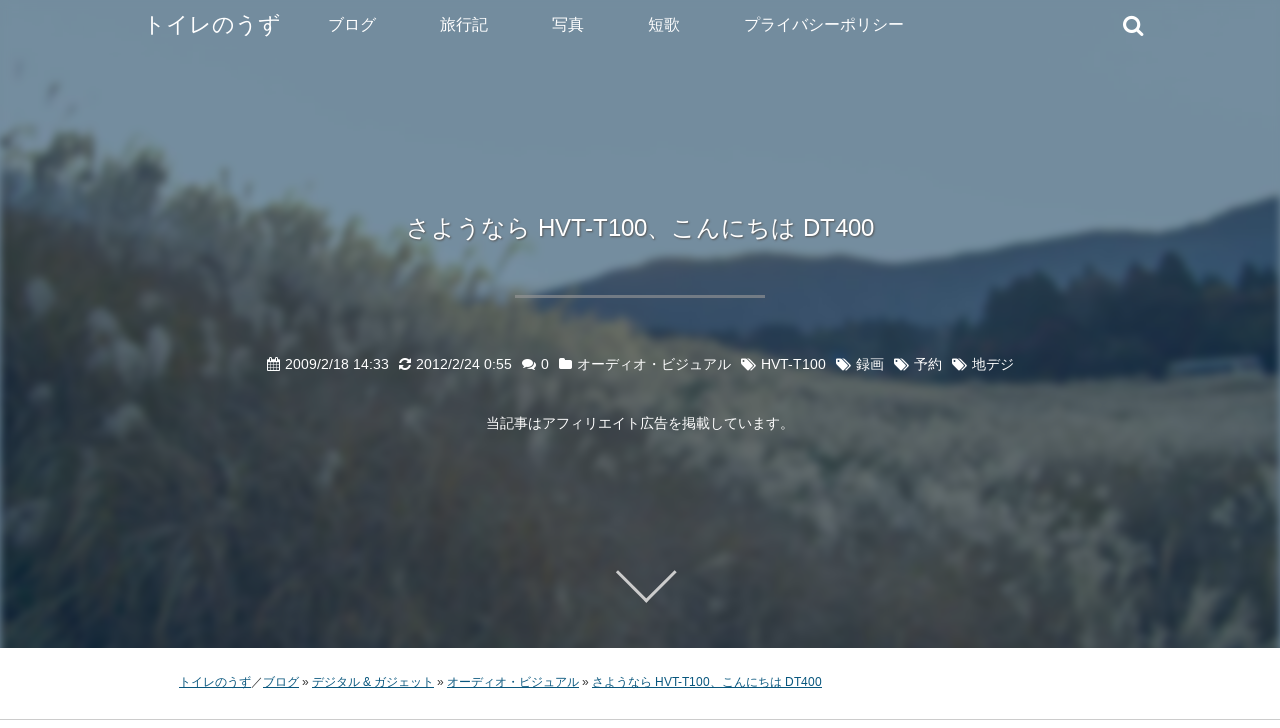

--- FILE ---
content_type: text/html; charset=UTF-8
request_url: https://1010uzu.com/blog/good-bye-hvt-t100-hello-dt400
body_size: 20479
content:
<!DOCTYPE html>
<html lang="ja">
	<head>
		<!-- Google tag (gtag.js) -->
<script async src="https://www.googletagmanager.com/gtag/js?id=G-T698SJYQCG"></script>
<script>
  window.dataLayer = window.dataLayer || [];
  function gtag(){dataLayer.push(arguments);}
  gtag('js', new Date());
  gtag('config', 'G-T698SJYQCG');
</script>
<meta name='robots' content='max-image-preview:large' />
	<style>img:is([sizes="auto" i], [sizes^="auto," i]) { contain-intrinsic-size: 3000px 1500px }</style>
	<meta charset="UTF-8">
<meta name="description" content="意気揚々と購入した地デジチューナー HVT-T100 ですが、視聴予約が正常に働かないという不具合がありまして、サポートセンターに連絡を入れ、交換してもらうことにしました。具体的な症状は、毎週金曜日2...">
<meta name="format-detection" content="telephone=no,address=no,email=no">
<meta name="viewport" content="width=device-width,initial-scale=1.0">
<meta name="thumbnail" content="https://lh3.googleusercontent.com/-UQQmYeemHz8/W_-cHAmpWWI/AAAAAAAB5jo/x-uRCghj0T8k2gSm0F8Qkg0RDEUK1FuwgCE0YBhgL/w360-h360-l40/digital-gadgets.jpg">
<meta http-equiv="X-UA-Compatible" content="IE=edge" >
<meta property="og:title" content="さようなら HVT-T100、こんにちは DT400">
<meta property="og:type" content="article">
<meta property="og:url" content="https://1010uzu.com/blog/good-bye-hvt-t100-hello-dt400">
<meta property="og:image" content="https://lh3.googleusercontent.com/-UQQmYeemHz8/W_-cHAmpWWI/AAAAAAAB5jo/x-uRCghj0T8k2gSm0F8Qkg0RDEUK1FuwgCE0YBhgL/w800-h420-c-l40/digital-gadgets.jpg">
<meta property="og:description" content="意気揚々と購入した地デジチューナー HVT-T100 ですが、視聴予約が正常に働かないという不具合がありまして、サポートセンターに連絡を入れ、交換してもらうことにしました。具体的な症状は、毎週金曜日2...">
<meta property="og:site_name" content="トイレのうず／ブログ">
<meta property="og:locale" content="ja_JP">
<meta name="twitter:card" content="summary_large_image">
<meta name="twitter:image" content="https://lh3.googleusercontent.com/-UQQmYeemHz8/W_-cHAmpWWI/AAAAAAAB5jo/x-uRCghj0T8k2gSm0F8Qkg0RDEUK1FuwgCE0YBhgL/w764-h400-c-l40/digital-gadgets.jpg">
<link rel='dns-prefetch' href='//lh3.googleusercontent.com' />
<link rel='dns-prefetch' href='//blogger.googleusercontent.com' />
<link rel='dns-prefetch' href='//pagead2.googlesyndication.com' />
<link rel='dns-prefetch' href='//adservice.google.co.jp' />
<link rel='dns-prefetch' href='//adservice.google.com' />
<link rel='dns-prefetch' href='//googleads.g.doubleclick.net' />
<link rel='preconnect' href='//www.google-analytics.com' />
<title>さようなら HVT-T100、こんにちは DT400 : トイレのうず／ブログ</title>
<link rel="preload" href="https://lh3.googleusercontent.com/-h3b7yLOxeY4/XqJHYRJCKwI/AAAAAAACCyM/WU3H_HFbuSUndtaeTVbCOqUw61zagYiywCPcBGAsYHg/h300-l40-e30/11.jpg" as="image" media="(max-width: 400px)">
<link rel="preload" href="https://lh3.googleusercontent.com/-h3b7yLOxeY4/XqJHYRJCKwI/AAAAAAACCyM/WU3H_HFbuSUndtaeTVbCOqUw61zagYiywCPcBGAsYHg/h600-l40-e30/11.jpg" as="image" media="(min-width: 401px) and (max-width: 800px)">
<link rel="preload" href="https://lh3.googleusercontent.com/-h3b7yLOxeY4/XqJHYRJCKwI/AAAAAAACCyM/WU3H_HFbuSUndtaeTVbCOqUw61zagYiywCPcBGAsYHg/h900-l40-e30/11.jpg" as="image" media="(min-width: 801px) and (max-width: 1200px)">
<link rel="preload" href="https://lh3.googleusercontent.com/-h3b7yLOxeY4/XqJHYRJCKwI/AAAAAAACCyM/WU3H_HFbuSUndtaeTVbCOqUw61zagYiywCPcBGAsYHg/h1200-l40-e30/11.jpg" as="image" media="(min-width: 1201px) and (max-width: 1600px)">
<link rel="preload" href="https://lh3.googleusercontent.com/-h3b7yLOxeY4/XqJHYRJCKwI/AAAAAAACCyM/WU3H_HFbuSUndtaeTVbCOqUw61zagYiywCPcBGAsYHg/h1500-l40-e30/11.jpg" as="image" media="(min-width: 1601px)">
<link rel="preload" as="font" type="font/woff2" href=" https://1010uzu.com/wp/wp-content/themes/1010uzu3/fontello-icon/font/fontello.woff2?64727391" crossorigin>
<style id='firstview-inline-css' type='text/css'>
@media (max-width: 400px){body{background-image: url('https://lh3.googleusercontent.com/-h3b7yLOxeY4/XqJHYRJCKwI/AAAAAAACCyM/WU3H_HFbuSUndtaeTVbCOqUw61zagYiywCPcBGAsYHg/h300-l40-e30/11.jpg');}}@media (min-width: 401px) and (max-width: 800px){body{background-image: url('https://lh3.googleusercontent.com/-h3b7yLOxeY4/XqJHYRJCKwI/AAAAAAACCyM/WU3H_HFbuSUndtaeTVbCOqUw61zagYiywCPcBGAsYHg/h600-l40-e30/11.jpg');}}@media (min-width: 801px) and (max-width: 1200px){body{background-image: url('https://lh3.googleusercontent.com/-h3b7yLOxeY4/XqJHYRJCKwI/AAAAAAACCyM/WU3H_HFbuSUndtaeTVbCOqUw61zagYiywCPcBGAsYHg/h900-l40-e30/11.jpg');}}@media (min-width: 1201px) and (max-width: 1600px){body{background-image: url('https://lh3.googleusercontent.com/-h3b7yLOxeY4/XqJHYRJCKwI/AAAAAAACCyM/WU3H_HFbuSUndtaeTVbCOqUw61zagYiywCPcBGAsYHg/h1200-l40-e30/11.jpg');}}@media (min-width: 1601px){body{background-image: url('https://lh3.googleusercontent.com/-h3b7yLOxeY4/XqJHYRJCKwI/AAAAAAACCyM/WU3H_HFbuSUndtaeTVbCOqUw61zagYiywCPcBGAsYHg/h1500-l40-e30/11.jpg');}}a,article,aside,blockquote,body,caption,cite,code,dd,details,div,dl,dt,embed,fieldset,figcaption,figure,footer,form,h1,h2,h3,h4,header,hgroup,html,iframe,img,input,ins,li,main,menu,nav,object,ol,p,pre,section,span,table,td,th,tr,ul{margin:0;padding:0;border:0;font-weight:400;font-size:100%;vertical-align:baseline;box-sizing:border-box;text-align:justify;text-justify:inter-ideograph}table{border-collapse:collapse;border-spacing:0;empty-cells:show}html{font-size:62.5%}body{font-size:1.6em;line-height:1.8;color:#333}ol,ul{list-style:none;list-style-type:none}a{color:#09577e;font-style:normal;text-decoration:underline}a:link{color:#09577e;font-style:normal}a:visited{color:#09577e}a:hover{color:#9b190b;font-style:normal}@font-face{font-family:fontello;src:url('/wp/wp-content/themes/1010uzu3/fontello-icon/font/fontello.eot?64727391');src:url('/wp/wp-content/themes/1010uzu3/fontello-icon/font/fontello.eot?64727391#iefix') format('embedded-opentype'),url('/wp/wp-content/themes/1010uzu3/fontello-icon/font/fontello.woff2?64727391') format('woff2'),url('/wp/wp-content/themes/1010uzu3/fontello-icon/font/fontello.woff?64727391') format('woff'),url('/wp/wp-content/themes/1010uzu3/fontello-icon/font/fontello.ttf?64727391') format('truetype'),url('/wp/wp-content/themes/1010uzu3/fontello-icon/font/fontello.svg?64727391#fontello') format('svg');font-weight:400;font-style:normal;font-display:swap}body{width:100%;background-position:center center;background-size:cover;background-repeat:no-repeat;font-family:-apple-system,BlinkMacSystemFont,"Helvetica Neue",YuGothic,"ヒラギノ角ゴ ProN W3",Hiragino Kaku Gothic ProN,Arial,"メイリオ",Meiryo,sans-serif;-webkit-font-smoothing:antialiased;-moz-osx-font-smoothing:unset;-webkit-font-feature-settings:"pkna" 1;font-feature-settings:"pkna" 1;-webkit-text-size-adjust:100%}body::before{display:block;content:'';width:calc(100% + 8px);height:calc(100vh + 8px);background:inherit;filter:blur(4px);position:fixed;top:-4px;left:-4px;z-index:-10;-webkit-transform:translate3d(0,0,0);transform:translate3d(0,0,0);-webkit-backface-visibility:hidden;backface-visibility:hidden;overflow:hidden}body::after{display:block;content:'';position:fixed;width:100%;height:100vh;top:0;left:0;z-index:-5;background-color:rgba(0,49,100,.5);animation:bg 1.5s 1 cubic-bezier(1,0,.7,1)}@keyframes bg{0%{background-color:#3f658a}100%{background-color:rgba(0,49,100,.5)}}#wrapper{position:relative;overflow:hidden}.inner{padding:0 1.2rem 4vh}#header-navi{position:fixed;top:0;left:0;display:flex;align-items:center;width:100%;height:5rem;padding:0 1.2rem;color:#fff;z-index:10}.admin-bar #header-navi{top:3.2rem}.head-animation{transform:translateY(-100%)}.headernavi-background{background-color:rgba(0,0,0,.3);transition:all 1s}@media screen and (min-width:768px) and (max-width:1024px){.inner{padding:0 5% 8vh}#header-navi{padding:0 1.5%}}@media screen and (min-width:1025px){.inner{padding:0 calc((100% - 922px)/ 2) 8vh}#header-navi{padding:0 calc((100% - 1024px)/ 2)}}#site-title{flex-grow:1;height:100%;font-size:1.8rem}#site-title a{display:inline-block;height:100%;padding-right:1rem;color:#fff;text-decoration:none;line-height:5rem}#site-title a:link,#site-title a:visited{color:#fff;text-decoration:none}#header-right{display:flex;justify-content:flex-end}#nav-search{position:relative;width:2.8rem;height:2.8rem;margin:auto .6rem}#searchsubmit{position:absolute;top:0;right:0;width:2.8rem;height:2.8rem;padding-left:.1em;border:none;color:#fff;font-size:2.2rem;font-family:fontello;text-align:center;line-height:2.5rem;background-color:transparent;background-position:0 0}#searchform{position:absolute;top:0;height:inherit;width:inherit;margin:0 auto}#s{position:absolute;top:0;right:0;z-index:5;width:2.8rem;height:2.8rem;font-size:1.6rem;color:#666;background:#fff;border:none;border-radius:1.4rem;outline:0;cursor:pointer;transition:all .7s;opacity:0}#s:focus{right:-.5rem;z-index:0;width:80vw;height:3rem;padding:1rem;cursor:text;opacity:1}#s:focus+#searchsubmit{color:#999}@media screen and (min-width:768px){#s:focus{width:30rem}}#nav-drawer{margin:auto 0 auto 1.5rem}.nav-unshown{display:none}#nav-open{display:inline-block;position:relative;width:2.8rem;height:2.8rem;margin-top:.2rem;font-size:1rem;line-height:4.4;vertical-align:bottom}#nav-open span,#nav-open span:after,#nav-open span:before{display:block;content:'';position:absolute;top:.7rem;left:0;right:0;margin:auto;width:2.2rem;height:.2rem;background-color:#fff;border-radius:.2rem;cursor:pointer;transition:.3s ease-in-out}#nav-open span:before{top:-.5rem}#nav-open span:after{top:.5rem}#nav-close{display:none}#nav-content{position:fixed;top:0;left:0;z-index:9999;width:85%;max-width:33rem;height:100%;background:#fff;transition:.3s ease-in-out;transform:translateX(-105%);overflow:auto}.menu-item-has-children input{display:none}#menu-main-menu a,#menu-main-menu a:link,#menu-main-menu a:visited{color:#666;text-decoration:none}@media screen and (min-width:1025px){#site-title{flex-grow:0;font-size:2.2rem}#site-title>a{display:block;width:100%;padding-left:1.5rem;padding-right:1.5rem}#site-title>a:hover{background-color:rgba(0,0,0,.3)}#header-right{justify-content:space-between;flex-direction:row-reverse;flex-basis:auto;flex-grow:1}#nav-search{width:15rem}#nav-drawer{margin-left:0}#nav-open{display:none}.menu-item-home{display:none}#nav-content{position:relative;z-index:0;width:100%;height:auto;max-width:100%;background-color:transparent;transform:translateX(0);overflow:visible}#menu-main-menu{display:flex;flex-flow:row nowrap}.menu li a{display:block;position:relative;height:5rem;padding:0 2em;font-size:1.6rem;line-height:5rem}#menu-main-menu label{display:none}#menu-main-menu .menu-item:hover>a{background-color:rgba(0,0,0,.3)}.sub-menu{display:none}#menu-main-menu a,#menu-main-menu a:link,#menu-main-menu a:visited{color:#fff}}@media screen and (max-width:1024px){#nav-close{position:fixed;z-index:99;top:0;left:0;width:100%;height:100%;background:#000;opacity:0;transition:.3s ease-in-out}#nav-input:checked~#nav-open span{width:.2rem}#nav-input:checked~#nav-open span::before{top:0;left:-1.1rem;transform:rotate(45deg)}#nav-input:checked~#nav-open span::after{top:0;left:-1.1rem;transform:rotate(-45deg)}#nav-input:checked~#nav-close{display:block;opacity:.5}#nav-input:checked~#nav-content{transform:translateX(0);box-shadow:6px 0 25px rgba(0,0,0,.15)}.menu li{font-size:1.4rem;border-bottom:.1rem solid #b2d2f3}.menu li a{display:block;position:relative;padding:1em;line-height:1}.menu li a::after{content:'';display:inline-block;width:.7em;height:.7em;position:absolute;top:0;right:2rem;bottom:0;margin:auto;font-size:.714em;border-top:.2rem solid #b2d2f3;border-right:.2rem solid #b2d2f3;transform:rotate(45deg)}.menu-item-has-children{position:relative}li.menu-item-has-children>a{display:inline-block;width:100%}li li.menu-item-has-children>a{width:calc(100% - 1em)}.menu-item-has-children label{display:block;position:absolute;top:0;right:2em;width:15%;height:3em;cursor:pointer}.menu-item-has-children .menu-item-has-children label{height:2.6em}.menu-item-has-children label::after,.menu-item-has-children label::before{content:'';display:block;position:absolute;top:0;right:50%;bottom:0;margin:auto;background-color:#b2d2f3;font-size:.714em;vertical-align:middle;transform:translateX(50%);transition:.3s ease-in-out}.menu-item-has-children label::before{width:1em;height:.2rem}.menu-item-has-children label::after{width:.2rem;height:1em}.menu-item-has-children ul{margin:0;padding:0}.menu-item-has-children li{position:relative;top:-2.8em;max-height:0;margin:0;overflow-y:hidden;border-bottom:none;opacity:0;transition:.3s ease-in-out}.menu-item-has-children li a{margin-left:1em;padding-top:.6em;padding-bottom:.6em;padding-right:4rem;line-height:1.4}.menu-item-has-children li li a{margin-left:2em}.accordion:checked+label::after,.current-menu-ancestor>label::after,.current-post-ancestor>label::after,.current_page_parent>label::after{display:none}.accordion:checked~ul.sub-menu>li,.current-menu-ancestor>ul.sub-menu>li,.current-post-ancestor>ul.sub-menu>li,.current_page_parent>ul.sub-menu>li{top:0;max-height:40em;opacity:1}.current-menu-ancestor>.accordion:checked+label::after,.current-post-ancestor>.accordion:checked+label::after,.current_page_parent>.accordion:checked+label::after{display:block}.current-menu-ancestor>.accordion:checked~ul.sub-menu>li,.current-post-ancestor>.accordion:checked~ul.sub-menu>li,.current_page_parent>.accordion:checked~ul.sub-menu>li{top:-2.8em;max-height:0;opacity:0}#menu-main-menu a:hover{color:#9b190b;background-color:#b2d2f3}#menu-main-menu a:active{background-color:#b2d2f3}#menu-main-menu a:hover::after{border-top-color:#9b190b;border-right-color:#9b190b}#menu-main-menu a:hover~label::after,#menu-main-menu a:hover~label::before{background-color:#fff}.menu-item-has-children label:hover{background-color:#b2d2f3}.menu-item-has-children label:hover::after,.menu-item-has-children label:hover::before{background-color:#9b190b}}@media screen and (min-width:1025px){.sub-menu{position:absolute;top:5rem;left:0;width:210%;background-color:rgba(0,0,0,.3)}.menu-item-travel>.sub-menu{width:400%}.menu-item-has-children:hover>.sub-menu{display:block}.current-menu-ancestor>.accordion:checked~ul.sub-menu>li,.current-post-ancestor>.accordion:checked~ul.sub-menu>li{top:0;max-height:none;opacity:100}.menu-item-has-children li li a{margin-left:0}li.menu-item-has-children>a{width:auto}li li.menu-item-has-children>a{width:100%}li li.menu-item-has-children .sub-menu{position:absolute;top:0;left:100%;width:100%}li li.menu-item-life>.sub-menu{width:120%}.menu li{position:relative;border:none;overflow:visible}}#post-header{display:flex;justify-content:center;align-items:center;width:100%;height:90vh;padding-top:5rem;position:relative;overflow:hidden;z-index:0}#post-header::after{display:block;content:'';position:absolute;left:50%;bottom:6%;width:4rem;height:4rem;border-right:.3rem solid #ccc;border-bottom:.3rem solid #ccc;transform:rotate(45deg) translateX(-50%)}#post-title{font-size:2.4rem;text-align:center;text-shadow:1px 1px 2px #555;line-height:200%}#post-title>a{color:#fff;text-decoration:none}#post-title::after{content:'';display:block;width:25rem;height:.3rem;background:#999;opacity:.6;margin:4vh auto calc(4vh + 1.6rem)}#post-meta{font-size:0;text-align:center}#post-meta li{display:inline-block;margin:0 .5rem 2rem;font-size:1.4rem;line-height:100%;color:#fff}#post-meta li.post-category,#post-meta li.post-comment,#post-meta li.post-tag,#post-meta li.post-tags{margin-right:0;margin-left:0}#post-meta li a{padding:.5rem;color:#fff;text-decoration:none}#post-meta li.post-tags{font-size:0}.post-date:before{content:"\f073";font-family:fontello;padding-right:.5rem;speak:none}.post-update:before{content:"\e803";font-family:fontello;padding-right:.5rem;speak:none}.post-comment>a:before{content:"\f086";font-family:fontello;padding-right:.5rem;speak:none}.post-categories{font-size:0}#post-meta .post-categories li{margin-left:0;margin-right:0}.post-categories a:before{content:"\f07b";font-family:fontello;padding-right:.5rem;speak:none}.post-tag>a:before{content:"\f02c";font-family:fontello;padding-right:.5rem;speak:none}.kokuchi{color:#ffffff;font-size:1.4rem;text-align:center}.blog-title{color:#fff;text-align:center;text-shadow:1px 1px 2px #555}@media screen and (min-width:768px){#post-title::after{margin:6vh auto calc(6vh + 1.6rem)}}#index-body,#post-body{width:100%;background-color:#fff}#breadcrumbs{display:flex;align-items:center;height:10vh;margin-left:calc(50% - 50vw);margin-right:calc(50% - 50vw);padding-left:calc(50vw - 50%);padding-right:calc(50vw - 50%);font-size:0;line-height:2.5vh;text-align:right}.single-post #breadcrumbs{margin-bottom:3rem;border-bottom:.1rem solid #ccc}#breadcrumbs li{display:inline;font-size:1.2rem}#breadcrumbs li::after{content:' » '}#breadcrumbs li:first-child::after{content:'／'}#breadcrumbs li:last-child::after{content:''}
</style>
<link rel='preload' as='style' href='https://1010uzu.com/wp/wp-content/themes/1010uzu3/style.min.css?ver=3.0.9.28' type='text/css' media='all' >
<link rel='stylesheet' id='css-style-css' href='https://1010uzu.com/wp/wp-content/themes/1010uzu3/style.min.css?ver=3.0.9.28' type='text/css' media='print' onload='this.media="all"' >
<style id='classic-theme-styles-inline-css' type='text/css'>
/*! This file is auto-generated */
.wp-block-button__link{color:#fff;background-color:#32373c;border-radius:9999px;box-shadow:none;text-decoration:none;padding:calc(.667em + 2px) calc(1.333em + 2px);font-size:1.125em}.wp-block-file__button{background:#32373c;color:#fff;text-decoration:none}
</style>
<style id='global-styles-inline-css' type='text/css'>
:root{--wp--preset--aspect-ratio--square: 1;--wp--preset--aspect-ratio--4-3: 4/3;--wp--preset--aspect-ratio--3-4: 3/4;--wp--preset--aspect-ratio--3-2: 3/2;--wp--preset--aspect-ratio--2-3: 2/3;--wp--preset--aspect-ratio--16-9: 16/9;--wp--preset--aspect-ratio--9-16: 9/16;--wp--preset--color--black: #000000;--wp--preset--color--cyan-bluish-gray: #abb8c3;--wp--preset--color--white: #ffffff;--wp--preset--color--pale-pink: #f78da7;--wp--preset--color--vivid-red: #cf2e2e;--wp--preset--color--luminous-vivid-orange: #ff6900;--wp--preset--color--luminous-vivid-amber: #fcb900;--wp--preset--color--light-green-cyan: #7bdcb5;--wp--preset--color--vivid-green-cyan: #00d084;--wp--preset--color--pale-cyan-blue: #8ed1fc;--wp--preset--color--vivid-cyan-blue: #0693e3;--wp--preset--color--vivid-purple: #9b51e0;--wp--preset--gradient--vivid-cyan-blue-to-vivid-purple: linear-gradient(135deg,rgba(6,147,227,1) 0%,rgb(155,81,224) 100%);--wp--preset--gradient--light-green-cyan-to-vivid-green-cyan: linear-gradient(135deg,rgb(122,220,180) 0%,rgb(0,208,130) 100%);--wp--preset--gradient--luminous-vivid-amber-to-luminous-vivid-orange: linear-gradient(135deg,rgba(252,185,0,1) 0%,rgba(255,105,0,1) 100%);--wp--preset--gradient--luminous-vivid-orange-to-vivid-red: linear-gradient(135deg,rgba(255,105,0,1) 0%,rgb(207,46,46) 100%);--wp--preset--gradient--very-light-gray-to-cyan-bluish-gray: linear-gradient(135deg,rgb(238,238,238) 0%,rgb(169,184,195) 100%);--wp--preset--gradient--cool-to-warm-spectrum: linear-gradient(135deg,rgb(74,234,220) 0%,rgb(151,120,209) 20%,rgb(207,42,186) 40%,rgb(238,44,130) 60%,rgb(251,105,98) 80%,rgb(254,248,76) 100%);--wp--preset--gradient--blush-light-purple: linear-gradient(135deg,rgb(255,206,236) 0%,rgb(152,150,240) 100%);--wp--preset--gradient--blush-bordeaux: linear-gradient(135deg,rgb(254,205,165) 0%,rgb(254,45,45) 50%,rgb(107,0,62) 100%);--wp--preset--gradient--luminous-dusk: linear-gradient(135deg,rgb(255,203,112) 0%,rgb(199,81,192) 50%,rgb(65,88,208) 100%);--wp--preset--gradient--pale-ocean: linear-gradient(135deg,rgb(255,245,203) 0%,rgb(182,227,212) 50%,rgb(51,167,181) 100%);--wp--preset--gradient--electric-grass: linear-gradient(135deg,rgb(202,248,128) 0%,rgb(113,206,126) 100%);--wp--preset--gradient--midnight: linear-gradient(135deg,rgb(2,3,129) 0%,rgb(40,116,252) 100%);--wp--preset--font-size--small: 13px;--wp--preset--font-size--medium: 20px;--wp--preset--font-size--large: 36px;--wp--preset--font-size--x-large: 42px;--wp--preset--spacing--20: 0.44rem;--wp--preset--spacing--30: 0.67rem;--wp--preset--spacing--40: 1rem;--wp--preset--spacing--50: 1.5rem;--wp--preset--spacing--60: 2.25rem;--wp--preset--spacing--70: 3.38rem;--wp--preset--spacing--80: 5.06rem;--wp--preset--shadow--natural: 6px 6px 9px rgba(0, 0, 0, 0.2);--wp--preset--shadow--deep: 12px 12px 50px rgba(0, 0, 0, 0.4);--wp--preset--shadow--sharp: 6px 6px 0px rgba(0, 0, 0, 0.2);--wp--preset--shadow--outlined: 6px 6px 0px -3px rgba(255, 255, 255, 1), 6px 6px rgba(0, 0, 0, 1);--wp--preset--shadow--crisp: 6px 6px 0px rgba(0, 0, 0, 1);}:where(.is-layout-flex){gap: 0.5em;}:where(.is-layout-grid){gap: 0.5em;}body .is-layout-flex{display: flex;}.is-layout-flex{flex-wrap: wrap;align-items: center;}.is-layout-flex > :is(*, div){margin: 0;}body .is-layout-grid{display: grid;}.is-layout-grid > :is(*, div){margin: 0;}:where(.wp-block-columns.is-layout-flex){gap: 2em;}:where(.wp-block-columns.is-layout-grid){gap: 2em;}:where(.wp-block-post-template.is-layout-flex){gap: 1.25em;}:where(.wp-block-post-template.is-layout-grid){gap: 1.25em;}.has-black-color{color: var(--wp--preset--color--black) !important;}.has-cyan-bluish-gray-color{color: var(--wp--preset--color--cyan-bluish-gray) !important;}.has-white-color{color: var(--wp--preset--color--white) !important;}.has-pale-pink-color{color: var(--wp--preset--color--pale-pink) !important;}.has-vivid-red-color{color: var(--wp--preset--color--vivid-red) !important;}.has-luminous-vivid-orange-color{color: var(--wp--preset--color--luminous-vivid-orange) !important;}.has-luminous-vivid-amber-color{color: var(--wp--preset--color--luminous-vivid-amber) !important;}.has-light-green-cyan-color{color: var(--wp--preset--color--light-green-cyan) !important;}.has-vivid-green-cyan-color{color: var(--wp--preset--color--vivid-green-cyan) !important;}.has-pale-cyan-blue-color{color: var(--wp--preset--color--pale-cyan-blue) !important;}.has-vivid-cyan-blue-color{color: var(--wp--preset--color--vivid-cyan-blue) !important;}.has-vivid-purple-color{color: var(--wp--preset--color--vivid-purple) !important;}.has-black-background-color{background-color: var(--wp--preset--color--black) !important;}.has-cyan-bluish-gray-background-color{background-color: var(--wp--preset--color--cyan-bluish-gray) !important;}.has-white-background-color{background-color: var(--wp--preset--color--white) !important;}.has-pale-pink-background-color{background-color: var(--wp--preset--color--pale-pink) !important;}.has-vivid-red-background-color{background-color: var(--wp--preset--color--vivid-red) !important;}.has-luminous-vivid-orange-background-color{background-color: var(--wp--preset--color--luminous-vivid-orange) !important;}.has-luminous-vivid-amber-background-color{background-color: var(--wp--preset--color--luminous-vivid-amber) !important;}.has-light-green-cyan-background-color{background-color: var(--wp--preset--color--light-green-cyan) !important;}.has-vivid-green-cyan-background-color{background-color: var(--wp--preset--color--vivid-green-cyan) !important;}.has-pale-cyan-blue-background-color{background-color: var(--wp--preset--color--pale-cyan-blue) !important;}.has-vivid-cyan-blue-background-color{background-color: var(--wp--preset--color--vivid-cyan-blue) !important;}.has-vivid-purple-background-color{background-color: var(--wp--preset--color--vivid-purple) !important;}.has-black-border-color{border-color: var(--wp--preset--color--black) !important;}.has-cyan-bluish-gray-border-color{border-color: var(--wp--preset--color--cyan-bluish-gray) !important;}.has-white-border-color{border-color: var(--wp--preset--color--white) !important;}.has-pale-pink-border-color{border-color: var(--wp--preset--color--pale-pink) !important;}.has-vivid-red-border-color{border-color: var(--wp--preset--color--vivid-red) !important;}.has-luminous-vivid-orange-border-color{border-color: var(--wp--preset--color--luminous-vivid-orange) !important;}.has-luminous-vivid-amber-border-color{border-color: var(--wp--preset--color--luminous-vivid-amber) !important;}.has-light-green-cyan-border-color{border-color: var(--wp--preset--color--light-green-cyan) !important;}.has-vivid-green-cyan-border-color{border-color: var(--wp--preset--color--vivid-green-cyan) !important;}.has-pale-cyan-blue-border-color{border-color: var(--wp--preset--color--pale-cyan-blue) !important;}.has-vivid-cyan-blue-border-color{border-color: var(--wp--preset--color--vivid-cyan-blue) !important;}.has-vivid-purple-border-color{border-color: var(--wp--preset--color--vivid-purple) !important;}.has-vivid-cyan-blue-to-vivid-purple-gradient-background{background: var(--wp--preset--gradient--vivid-cyan-blue-to-vivid-purple) !important;}.has-light-green-cyan-to-vivid-green-cyan-gradient-background{background: var(--wp--preset--gradient--light-green-cyan-to-vivid-green-cyan) !important;}.has-luminous-vivid-amber-to-luminous-vivid-orange-gradient-background{background: var(--wp--preset--gradient--luminous-vivid-amber-to-luminous-vivid-orange) !important;}.has-luminous-vivid-orange-to-vivid-red-gradient-background{background: var(--wp--preset--gradient--luminous-vivid-orange-to-vivid-red) !important;}.has-very-light-gray-to-cyan-bluish-gray-gradient-background{background: var(--wp--preset--gradient--very-light-gray-to-cyan-bluish-gray) !important;}.has-cool-to-warm-spectrum-gradient-background{background: var(--wp--preset--gradient--cool-to-warm-spectrum) !important;}.has-blush-light-purple-gradient-background{background: var(--wp--preset--gradient--blush-light-purple) !important;}.has-blush-bordeaux-gradient-background{background: var(--wp--preset--gradient--blush-bordeaux) !important;}.has-luminous-dusk-gradient-background{background: var(--wp--preset--gradient--luminous-dusk) !important;}.has-pale-ocean-gradient-background{background: var(--wp--preset--gradient--pale-ocean) !important;}.has-electric-grass-gradient-background{background: var(--wp--preset--gradient--electric-grass) !important;}.has-midnight-gradient-background{background: var(--wp--preset--gradient--midnight) !important;}.has-small-font-size{font-size: var(--wp--preset--font-size--small) !important;}.has-medium-font-size{font-size: var(--wp--preset--font-size--medium) !important;}.has-large-font-size{font-size: var(--wp--preset--font-size--large) !important;}.has-x-large-font-size{font-size: var(--wp--preset--font-size--x-large) !important;}
:where(.wp-block-post-template.is-layout-flex){gap: 1.25em;}:where(.wp-block-post-template.is-layout-grid){gap: 1.25em;}
:where(.wp-block-columns.is-layout-flex){gap: 2em;}:where(.wp-block-columns.is-layout-grid){gap: 2em;}
:root :where(.wp-block-pullquote){font-size: 1.5em;line-height: 1.6;}
</style>
<link rel='preload' as='style' href='https://1010uzu.com/wp/wp-content/plugins/simple-tags/assets/frontend/css/frontend.css?ver=3.40.1' type='text/css' media='all' >
<link rel='stylesheet' id='taxopress-frontend-css-css' href='https://1010uzu.com/wp/wp-content/plugins/simple-tags/assets/frontend/css/frontend.css?ver=3.40.1' type='text/css' media='print' onload='this.media="all"' >
<script type="text/javascript" defer src="https://ajax.googleapis.com/ajax/libs/jquery/3.6.0/jquery.min.js?ver=3.6.0" id="jquery-js"></script>
<script type="text/javascript" defer src="https://1010uzu.com/wp/wp-content/plugins/simple-tags/assets/frontend/js/frontend.js?ver=3.40.1" id="taxopress-frontend-js-js"></script>
<link rel="https://api.w.org/" href="https://1010uzu.com/wp-json/" /><link rel="alternate" title="JSON" type="application/json" href="https://1010uzu.com/wp-json/wp/v2/posts/1340" /><link rel="EditURI" type="application/rsd+xml" title="RSD" href="https://1010uzu.com/wp/xmlrpc.php?rsd" />
<link rel="canonical" href="https://1010uzu.com/blog/good-bye-hvt-t100-hello-dt400" />
<link rel="alternate" title="oEmbed (JSON)" type="application/json+oembed" href="https://1010uzu.com/wp-json/oembed/1.0/embed?url=https%3A%2F%2F1010uzu.com%2Fblog%2Fgood-bye-hvt-t100-hello-dt400" />
<link rel="alternate" title="oEmbed (XML)" type="text/xml+oembed" href="https://1010uzu.com/wp-json/oembed/1.0/embed?url=https%3A%2F%2F1010uzu.com%2Fblog%2Fgood-bye-hvt-t100-hello-dt400&#038;format=xml" />
<link rel="alternate" type="application/rss+xml" title="トイレのうずのフィード" href="https://1010uzu.com/feed" />
<style type="text/css">a.st_tag, a.internal_tag, .st_tag, .internal_tag { text-decoration: underline !important; }</style><link rel="icon" href="https://lh3.googleusercontent.com/-uruoD9BILbc/Uk5cJPwpo1I/AAAAAAABSBY/SiLf15A-Zok/s32-c/apple-touch-icon.png" sizes="32x32" />
<link rel="icon" href="https://lh3.googleusercontent.com/-uruoD9BILbc/Uk5cJPwpo1I/AAAAAAABSBY/SiLf15A-Zok/s192-c/apple-touch-icon.png" sizes="192x192" />
<link rel="apple-touch-icon" href="https://lh3.googleusercontent.com/-uruoD9BILbc/Uk5cJPwpo1I/AAAAAAABSBY/SiLf15A-Zok/s180-c/apple-touch-icon.png" />
<meta name="msapplication-TileImage" content="https://lh3.googleusercontent.com/-uruoD9BILbc/Uk5cJPwpo1I/AAAAAAABSBY/SiLf15A-Zok/s270-c/apple-touch-icon.png" />
	</head>
	<body class="wp-singular post-template-default single single-post postid-1340 single-format-standard wp-theme-1010uzu3">
		<div id="wrapper">
			<div id="header-navi">
				<p id="site-title"><a href="https://1010uzu.com">トイレのうず</a></p>
				<div id="header-right">
					<aside id="nav-search" class="widget widget_search">
						<form method="get" id="searchform" action="https://1010uzu.com">
	<input type="text" class="field" name="s" id="s" placeholder="Search..." />
	<input type="submit" class="submit" name="submit" id="searchsubmit" value="&#xf002;" />
</form>					</aside>
					<nav id="nav-drawer">
						<input id="nav-input" type="checkbox" class="nav-unshown">
						<label id="nav-open" for="nav-input">MENU<span></span></label>
						<label class="nav-unshown" id="nav-close" for="nav-input"></label>
						<div id="nav-content">
							<div class="menu-main-menu-container">
								<div class="menu-main-menu-container"><ul id="menu-main-menu" class="menu"><li id="menu-item-3644" class="menu-item-home menu-item menu-item-type-post_type menu-item-object-page menu-item-3644"><a href="https://1010uzu.com/">トイレのうず</a></li>
<li id="menu-item-2790" class="menu-item-blog menu-item menu-item-type-post_type menu-item-object-page current_page_parent menu-item-has-children menu-item-2790"><a href="https://1010uzu.com/blog">ブログ</a><input type="checkbox" id="menu-item-bar-2790" class="accordion"><label for="menu-item-bar-2790">&nbsp;</label>
<ul class="sub-menu">
	<li id="menu-item-2788" class="menu-item-life menu-item menu-item-type-taxonomy menu-item-object-category menu-item-has-children menu-item-2788"><a href="https://1010uzu.com/blog/category/life">暮らし</a><input type="checkbox" id="menu-item-bar-2788" class="accordion"><label for="menu-item-bar-2788">&nbsp;</label>
	<ul class="sub-menu">
		<li id="menu-item-3626" class="menu-item menu-item-type-taxonomy menu-item-object-category menu-item-3626"><a href="https://1010uzu.com/blog/category/life/cleaning-up-interior">収納・インテリア</a></li>
		<li id="menu-item-3627" class="menu-item menu-item-type-taxonomy menu-item-object-category menu-item-3627"><a href="https://1010uzu.com/blog/category/life/diy-repair">DIY&thinsp;・修理</a></li>
		<li id="menu-item-3628" class="menu-item menu-item-type-taxonomy menu-item-object-category menu-item-3628"><a href="https://1010uzu.com/blog/category/life/handmade">ハンドメイド</a></li>
		<li id="menu-item-3629" class="menu-item menu-item-type-taxonomy menu-item-object-category menu-item-3629"><a href="https://1010uzu.com/blog/category/life/child-rearing">育児</a></li>
		<li id="menu-item-3630" class="menu-item menu-item-type-taxonomy menu-item-object-category menu-item-3630"><a href="https://1010uzu.com/blog/category/life/home-appliances">家電</a></li>
		<li id="menu-item-3631" class="menu-item menu-item-type-taxonomy menu-item-object-category menu-item-3631"><a href="https://1010uzu.com/blog/category/life/mira-gino-car">ミラジーノ・自動車</a></li>
		<li id="menu-item-3632" class="menu-item menu-item-type-taxonomy menu-item-object-category menu-item-3632"><a href="https://1010uzu.com/blog/category/life/gardening">家庭菜園・園芸</a></li>
		<li id="menu-item-3633" class="menu-item menu-item-type-taxonomy menu-item-object-category menu-item-3633"><a href="https://1010uzu.com/blog/category/life/natural-cleaning-washing">ナチュラルクリーニング・洗濯</a></li>
		<li id="menu-item-3634" class="menu-item menu-item-type-taxonomy menu-item-object-category menu-item-3634"><a href="https://1010uzu.com/blog/category/life/food-cooking">食べもの・料理</a></li>
		<li id="menu-item-3635" class="menu-item menu-item-type-taxonomy menu-item-object-category menu-item-3635"><a href="https://1010uzu.com/blog/category/life/health">健康</a></li>
		<li id="menu-item-3636" class="menu-item menu-item-type-taxonomy menu-item-object-category menu-item-3636"><a href="https://1010uzu.com/blog/category/life/money-tax-return">お金・確定申告</a></li>
		<li id="menu-item-3637" class="menu-item menu-item-type-taxonomy menu-item-object-category menu-item-3637"><a href="https://1010uzu.com/blog/category/life/other-life">暮らしその他</a></li>
	</ul>
</li>
	<li id="menu-item-2780" class="menu-item menu-item-type-taxonomy menu-item-object-category current-post-ancestor menu-item-has-children menu-item-2780"><a href="https://1010uzu.com/blog/category/digital-gadgets">デジタル&thinsp;&amp;&thinsp;ガジェット</a><input type="checkbox" id="menu-item-bar-2780" class="accordion"><label for="menu-item-bar-2780">&nbsp;</label>
	<ul class="sub-menu">
		<li id="menu-item-3611" class="menu-item menu-item-type-taxonomy menu-item-object-category menu-item-3611"><a href="https://1010uzu.com/blog/category/digital-gadgets/mac">Mac</a></li>
		<li id="menu-item-3612" class="menu-item menu-item-type-taxonomy menu-item-object-category menu-item-3612"><a href="https://1010uzu.com/blog/category/digital-gadgets/iphone">iPhone</a></li>
		<li id="menu-item-3613" class="menu-item menu-item-type-taxonomy menu-item-object-category menu-item-3613"><a href="https://1010uzu.com/blog/category/digital-gadgets/fire-tv-fire-hd">Fire TV&thinsp;・&thinsp;Fire HD</a></li>
		<li id="menu-item-3614" class="menu-item menu-item-type-taxonomy menu-item-object-category menu-item-3614"><a href="https://1010uzu.com/blog/category/digital-gadgets/windows">Windows</a></li>
		<li id="menu-item-3615" class="menu-item menu-item-type-taxonomy menu-item-object-category menu-item-3615"><a href="https://1010uzu.com/blog/category/digital-gadgets/ml115">ML115</a></li>
		<li id="menu-item-3616" class="menu-item menu-item-type-taxonomy menu-item-object-category menu-item-3616"><a href="https://1010uzu.com/blog/category/digital-gadgets/qnap">QNAP</a></li>
		<li id="menu-item-3617" class="menu-item menu-item-type-taxonomy menu-item-object-category menu-item-3617"><a href="https://1010uzu.com/blog/category/digital-gadgets/peripherals">周辺機器</a></li>
		<li id="menu-item-3618" class="menu-item menu-item-type-taxonomy menu-item-object-category menu-item-3618"><a href="https://1010uzu.com/blog/category/digital-gadgets/camera">カメラ</a></li>
		<li id="menu-item-3619" class="menu-item menu-item-type-taxonomy menu-item-object-category menu-item-3619"><a href="https://1010uzu.com/blog/category/digital-gadgets/antenna-dtb">アンテナ・地デジ</a></li>
		<li id="menu-item-3620" class="menu-item menu-item-type-taxonomy menu-item-object-category current-post-ancestor current-menu-parent current-post-parent menu-item-3620"><a href="https://1010uzu.com/blog/category/digital-gadgets/audio-visual">オーディオ・ビジュアル</a></li>
		<li id="menu-item-3621" class="menu-item menu-item-type-taxonomy menu-item-object-category menu-item-3621"><a href="https://1010uzu.com/blog/category/digital-gadgets/mobile-phone-mvno">携帯電話・格安&thinsp;SIM</a></li>
		<li id="menu-item-3622" class="menu-item menu-item-type-taxonomy menu-item-object-category menu-item-3622"><a href="https://1010uzu.com/blog/category/digital-gadgets/other-digital-gadgets">デジタル&thinsp;&amp;&thinsp;ガジェットその他</a></li>
	</ul>
</li>
	<li id="menu-item-2769" class="menu-item menu-item-type-taxonomy menu-item-object-category menu-item-has-children menu-item-2769"><a href="https://1010uzu.com/blog/category/web-internet">Web &amp; Internet</a><input type="checkbox" id="menu-item-bar-2769" class="accordion"><label for="menu-item-bar-2769">&nbsp;</label>
	<ul class="sub-menu">
		<li id="menu-item-3623" class="menu-item menu-item-type-taxonomy menu-item-object-category menu-item-3623"><a href="https://1010uzu.com/blog/category/web-internet/wordpress">WordPress</a></li>
		<li id="menu-item-3624" class="menu-item menu-item-type-taxonomy menu-item-object-category menu-item-3624"><a href="https://1010uzu.com/blog/category/web-internet/web-production">Web&thinsp;制作</a></li>
		<li id="menu-item-3625" class="menu-item menu-item-type-taxonomy menu-item-object-category menu-item-3625"><a href="https://1010uzu.com/blog/category/web-internet/web-service">Web&thinsp;サービス</a></li>
	</ul>
</li>
	<li id="menu-item-2774" class="menu-item menu-item-type-taxonomy menu-item-object-category menu-item-has-children menu-item-2774"><a href="https://1010uzu.com/blog/category/entertainment">エンタメ</a><input type="checkbox" id="menu-item-bar-2774" class="accordion"><label for="menu-item-bar-2774">&nbsp;</label>
	<ul class="sub-menu">
		<li id="menu-item-3638" class="menu-item menu-item-type-taxonomy menu-item-object-category menu-item-3638"><a href="https://1010uzu.com/blog/category/entertainment/suidou">水曜どうでしょう</a></li>
		<li id="menu-item-3639" class="menu-item menu-item-type-taxonomy menu-item-object-category menu-item-3639"><a href="https://1010uzu.com/blog/category/entertainment/cue">CUE</a></li>
		<li id="menu-item-3640" class="menu-item menu-item-type-taxonomy menu-item-object-category menu-item-3640"><a href="https://1010uzu.com/blog/category/entertainment/tv-program">テレビ番組</a></li>
		<li id="menu-item-3641" class="menu-item menu-item-type-taxonomy menu-item-object-category menu-item-3641"><a href="https://1010uzu.com/blog/category/entertainment/game">ゲーム</a></li>
		<li id="menu-item-3642" class="menu-item menu-item-type-taxonomy menu-item-object-category menu-item-3642"><a href="https://1010uzu.com/blog/category/entertainment/music-movie-books">音楽・映画・本</a></li>
		<li id="menu-item-3643" class="menu-item menu-item-type-taxonomy menu-item-object-category menu-item-3643"><a href="https://1010uzu.com/blog/category/entertainment/f1">F1</a></li>
	</ul>
</li>
	<li id="menu-item-2781" class="menu-item menu-item-type-taxonomy menu-item-object-category menu-item-2781"><a href="https://1010uzu.com/blog/category/topics">時事ネタ</a></li>
	<li id="menu-item-2772" class="menu-item menu-item-type-taxonomy menu-item-object-category menu-item-2772"><a href="https://1010uzu.com/blog/category/diary">ぼやき</a></li>
	<li id="menu-item-2771" class="menu-item menu-item-type-taxonomy menu-item-object-category menu-item-2771"><a href="https://1010uzu.com/blog/category/information">お知らせ</a></li>
</ul>
</li>
<li id="menu-item-2795" class="menu-item-travel menu-item menu-item-type-custom menu-item-object-custom menu-item-has-children menu-item-2795"><a href="https://1010uzu.com/travel/">旅行記</a><input type="checkbox" id="menu-item-bar-2795" class="accordion"><label for="menu-item-bar-2795">&nbsp;</label>
<ul class="sub-menu">
	<li id="menu-item-2798" class="menu-item menu-item-type-custom menu-item-object-custom menu-item-2798"><a href="https://1010uzu.com/travel/tamannegara/">タマンヌガラへ水曜どうでしょうをたどる旅</a></li>
	<li id="menu-item-2799" class="menu-item menu-item-type-custom menu-item-object-custom menu-item-2799"><a href="https://1010uzu.com/travel/malaysia/">マリッジ・マレーシア〜マレーシア北上&thinsp;840&thinsp;キロ〜</a></li>
	<li id="menu-item-2800" class="menu-item menu-item-type-custom menu-item-object-custom menu-item-2800"><a href="https://1010uzu.com/travel/angkorwat/">アンコールワット・タイ世界遺産の旅</a></li>
	<li id="menu-item-2801" class="menu-item menu-item-type-custom menu-item-object-custom menu-item-2801"><a href="https://1010uzu.com/travel/shanhai/">上海小心豪遊記</a></li>
	<li id="menu-item-2802" class="menu-item menu-item-type-custom menu-item-object-custom menu-item-2802"><a href="https://1010uzu.com/travel/vietnam/">ベトナム旅行</a></li>
	<li id="menu-item-2803" class="menu-item menu-item-type-custom menu-item-object-custom menu-item-2803"><a href="https://1010uzu.com/travel/tohoku/">南東北 高速バスの旅</a></li>
	<li id="menu-item-2804" class="menu-item menu-item-type-custom menu-item-object-custom menu-item-2804"><a href="https://1010uzu.com/travel/hokkaido/">北海道流氷周遊記</a></li>
</ul>
</li>
<li id="menu-item-2797" class="menu-item menu-item-type-custom menu-item-object-custom menu-item-2797"><a href="https://1010uzu.com/photo/">写真</a></li>
<li id="menu-item-2796" class="menu-item menu-item-type-custom menu-item-object-custom menu-item-2796"><a href="https://1010uzu.com/tanka/">短歌</a></li>
<li id="menu-item-4120" class="menu-item menu-item-type-post_type menu-item-object-page menu-item-4120"><a href="https://1010uzu.com/privacy-policy">プライバシーポリシー</a></li>
</ul></div>							</div>
						</div>
					</nav>
				</div>
			</div>
			
			<main id="content" class="content" itemscope itemtype="http://schema.org/BlogPosting" itemref="text-434130793">
				<header id="post-header">
					<div class="inner">
						<h1 id="post-title" itemprop="headline"><a href="https://1010uzu.com/blog/good-bye-hvt-t100-hello-dt400">  さようなら HVT-T100、こんにちは DT400</a></h1>
												<ul id="post-meta">
							<li class="post-date"><time datetime="2009-02-18T14:33:46+09:00" itemprop="datePublished">2009/2/18 14:33</time></li>
							<li class="post-update"><time datetime="2012-02-24T00:55:46+09:00" itemprop="dateModified">2012/2/24 0:55</time></li>
							<li class="post-comment"><a href="#comment-list">0</a></li>
							<li class="post-category"><ul class="post-categories">
	<li><a href="https://1010uzu.com/blog/category/digital-gadgets/audio-visual" rel="category tag">オーディオ・ビジュアル</a></li></ul></li>
							<li class="post-tags" itemprop="keywords">
									<ul><li class="post-tag"><a href="https://1010uzu.com/blog/tag/hvt-t100" rel="tag">HVT-T100</a></li><li class="post-tag"><a href="https://1010uzu.com/blog/tag/%e9%8c%b2%e7%94%bb" rel="tag">録画</a></li><li class="post-tag"><a href="https://1010uzu.com/blog/tag/%e4%ba%88%e7%b4%84" rel="tag">予約</a></li><li class="post-tag"><a href="https://1010uzu.com/blog/tag/%e5%9c%b0%e3%83%87%e3%82%b8" rel="tag">地デジ</a></li></ul>							</li>
						</ul>
																				<p class="kokuchi">当記事はアフィリエイト広告を掲載しています。</p>
																		</div>
				</header>
								<div id="post-body" class="inner">
									<nav id="breadcrumbs">
						<ol itemscope itemtype="https://schema.org/BreadcrumbList"><li itemprop="itemListElement" itemscope
		     itemtype="https://schema.org/ListItem"><a itemprop="item" href="https://1010uzu.com/"><span itemprop="name">トイレのうず</span></a><meta itemprop="position" content="1" /></li><li itemprop="itemListElement" itemscope
		     itemtype="https://schema.org/ListItem"><a itemprop="item" href="https://1010uzu.com/blog"><span itemprop="name">ブログ</span></a><meta itemprop="position" content="2" /></li><li itemprop="itemListElement" itemscope
		     itemtype="https://schema.org/ListItem"><a itemprop="item" href="https://1010uzu.com/blog/category/digital-gadgets"><span itemprop="name">デジタル &amp; ガジェット</span></a><meta itemprop="position" content="3" /></li><li itemprop="itemListElement" itemscope
		     itemtype="https://schema.org/ListItem"><a itemprop="item" href="https://1010uzu.com/blog/category/digital-gadgets/audio-visual"><span itemprop="name">オーディオ・ビジュアル</span></a><meta itemprop="position" content="4" /></li><li itemprop="itemListElement" itemscope
		     itemtype="https://schema.org/ListItem"><a itemprop="item" href="https://1010uzu.com/blog/good-bye-hvt-t100-hello-dt400"><span itemprop="name">さようなら HVT-T100、こんにちは DT400</span></a><meta itemprop="position" content="5" /></li></ol>					</nav>

				<div id="post-content" itemprop="articleBody">
										
					<aside class="google-ads">
	<h2>スポンサーリンク</h2>
	<div>
		<!-- トイレのうず記事上 -->
		<ins class="adsbygoogle"
		     style="display:block"
		     data-ad-client="ca-pub-4566472197538134"
		     data-ad-slot="3765782243"
		     data-ad-format="auto"
		     data-full-width-responsive="true"></ins>
		<script>
		     (adsbygoogle = window.adsbygoogle || []).push({});
		</script>
	</div>
</aside>
	<p>意気揚々と購入した地デジチューナー&thinsp;HVT-T100&thinsp;ですが、視聴予約が正常に働かないという不具合がありまして、サポートセンターに連絡を入れ、交換してもらうことにしました。</p>
<p>具体的な症状は、毎週金曜日&thinsp;23&thinsp;時からの週間予約が働かないこと。（なぜかその日の午前&thinsp;6&thinsp;時くらいに電源が入っていることを確認しました。）</p>
<p>この時点でサポートセンターに連絡を入れ、下記のことを検証してほしいといわれました。<br>
・番組表からの予約<br>
・単発での時刻指定の予約<br>
・ほかの曜日ではどうか<br>
・毎週か起きるか</p>
<p>翌日以降の視聴予約を入れたら、全てにおいてダメでした。</p>
<p><span id="more-1340"></span><br>
しかし、&thinsp;30&thinsp;分ごとかの予約を入れると&thinsp;EPG&thinsp;からも手動でもどちらでも予約が働く。じゃあ、何時間後ならダメなんだと試した結果が以下のよう。</p>
<p>30&thinsp;分後　→○<br>
1&thinsp;時間後　→○<br>
1&thinsp;時間&thinsp;10&thinsp;分後　→○<br>
1&thinsp;時間&thinsp;20&thinsp;分後　→×<br>
1&thinsp;時間&thinsp;30&thinsp;分後　→×<br>
2&thinsp;時間後　→×</p>
<p>1&thinsp;時間を超えるとどうもきちんと動作しないよう。電源を入れたときに、上部に時刻が表示されるのだけれど、電源をおとしてしばらく経ってからだと再取得しているようだ。電源を落とすと内部時間がリセットされている感じです。</p>
<p>とにかくこんな状態では&thinsp;HDD&thinsp;レコと連携させて録画ができないので、交換していただくことになりました。（本当は返品したい。）</p>
<p>そして、結局&thinsp;HVT-T100&thinsp;購入時に迷ったマスプロの&thinsp;<a href="http://www.amazon.co.jp/%E3%83%9E%E3%82%B9%E3%83%97%E3%83%AD%E9%9B%BB%E5%B7%A5-%E5%9C%B0%E4%B8%8A%E3%83%BBBS%E3%83%BB110%E5%BA%A6CS%E3%83%87%E3%82%A3%E3%82%B8%E3%82%BF%E3%83%AB%E3%83%81%E3%83%A5%E3%83%BC%E3%83%8A%E3%83%BC-DT400/dp/B000WMDSKU%3FSubscriptionId%3D0G91FPYVW6ZGWBH4Y9G2%26tag%3Dtoilenouzu0d-22%26linkCode%3Dxm2%26camp%3D2025%26creative%3D165953%26creativeASIN%3DB000WMDSKU" target="_blank" class="liexternal">DT400</a><img width="1" height="1" border="0" alt="" class=" lazyload" data-src="https://ir-jp.amazon-adsystem.com/e/ir?t=toilenouzu0d-22&amp;l=ur2&amp;o=9"><noscript><img src="https://ir-jp.amazon-adsystem.com/e/ir?t=toilenouzu0d-22&amp;l=ur2&amp;o=9" width="1" height="1" border="0" alt="" class=" lazyload"></noscript>&thinsp;を買ってしまったのでした。地デジチューナーばかり&thinsp;3&thinsp;台もある部屋って。<br>
DT400&thinsp;は&thinsp;Ir&thinsp;リモコンで録画連携できるらしいので、その辺をこれから試してみたいと思います。</p>
<blockquote>
<aside class="cstmreba">
<div class="kaerebalink-box">
<div class="kaerebalink-image"><a href="http://www.amazon.co.jp/%E3%83%9E%E3%82%B9%E3%83%97%E3%83%AD%E9%9B%BB%E5%B7%A5-%E5%9C%B0%E4%B8%8A%E3%83%BBBS%E3%83%BB110%E5%BA%A6CS%E3%83%87%E3%82%A3%E3%82%B8%E3%82%BF%E3%83%AB%E3%83%81%E3%83%A5%E3%83%BC%E3%83%8A%E3%83%BC-DT400/dp/B000WMDSKU%3FSubscriptionId%3D0G91FPYVW6ZGWBH4Y9G2%26tag%3Dtoilenouzu0d-22%26linkCode%3Dxm2%26camp%3D2025%26creative%3D165953%26creativeASIN%3DB000WMDSKU" target="_blank" class="liimagelink"><img decoding="async" alt="マスプロ電工 マスプロ電工 地上・&thinsp;BS&thinsp;・&thinsp;110&thinsp;度&thinsp;CS&thinsp;ディジタルチューナー&thinsp;DT400 DT400" class=" lazyload" data-src="https://images-na.ssl-images-amazon.com/images/I/3113h%2B1E7TL._SL160_.jpg"><noscript><img decoding="async" src="https://images-na.ssl-images-amazon.com/images/I/3113h%2B1E7TL._SL160_.jpg" alt="マスプロ電工 マスプロ電工 地上・&thinsp;BS&thinsp;・&thinsp;110&thinsp;度&thinsp;CS&thinsp;ディジタルチューナー&thinsp;DT400 DT400" class=" lazyload"></noscript></a></div>
<div class="kaerebalink-info">
<div class="kaerebalink-name"><a href="http://www.amazon.co.jp/%E3%83%9E%E3%82%B9%E3%83%97%E3%83%AD%E9%9B%BB%E5%B7%A5-%E5%9C%B0%E4%B8%8A%E3%83%BBBS%E3%83%BB110%E5%BA%A6CS%E3%83%87%E3%82%A3%E3%82%B8%E3%82%BF%E3%83%AB%E3%83%81%E3%83%A5%E3%83%BC%E3%83%8A%E3%83%BC-DT400/dp/B000WMDSKU%3FSubscriptionId%3D0G91FPYVW6ZGWBH4Y9G2%26tag%3Dtoilenouzu0d-22%26linkCode%3Dxm2%26camp%3D2025%26creative%3D165953%26creativeASIN%3DB000WMDSKU" target="_blank" class="liexternal">マスプロ電工 マスプロ電工 地上・&thinsp;BS&thinsp;・&thinsp;110&thinsp;度&thinsp;CS&thinsp;ディジタルチューナー&thinsp;DT400 DT400</a><img width="1" height="1" border="0" alt="" class=" lazyload" data-src="https://ir-jp.amazon-adsystem.com/e/ir?t=toilenouzu0d-22&amp;l=ur2&amp;o=9"><noscript><img src="https://ir-jp.amazon-adsystem.com/e/ir?t=toilenouzu0d-22&amp;l=ur2&amp;o=9" width="1" height="1" border="0" alt="" class=" lazyload"></noscript></div>
<div class="kaerebalink-detail">マスプロ電工&thinsp;</div>
<div class="kaerebalink-link1">
<div class="shoplinkamazon"><a href="http://www.amazon.co.jp/%E3%83%9E%E3%82%B9%E3%83%97%E3%83%AD%E9%9B%BB%E5%B7%A5-%E5%9C%B0%E4%B8%8A%E3%83%BBBS%E3%83%BB110%E5%BA%A6CS%E3%83%87%E3%82%A3%E3%82%B8%E3%82%BF%E3%83%AB%E3%83%81%E3%83%A5%E3%83%BC%E3%83%8A%E3%83%BC-DT400/dp/B000WMDSKU%3FSubscriptionId%3D0G91FPYVW6ZGWBH4Y9G2%26tag%3Dtoilenouzu0d-22%26linkCode%3Dxm2%26camp%3D2025%26creative%3D165953%26creativeASIN%3DB000WMDSKU" target="_blank" class="liexternal">Amazon&thinsp;で詳しく見る</a></div>
</div>
<div class="kaerebalink-powered-date"> </div>
</div>
</div>
</aside>
</blockquote>
<aside class="google-ads">
	<h2>スポンサーリンク</h2>
	<div>
		<!-- トイレのうず下 -->
		<ins class="adsbygoogle"
		     style="display:block"
		     data-ad-client="ca-pub-4566472197538134"
		     data-ad-slot="7001377725"
		     data-ad-format="auto"
		     data-full-width-responsive="true"></ins>
		<script>
		     (adsbygoogle = window.adsbygoogle || []).push({});
		</script>
	</div>
</aside>
	
					<h2 class="similar-posts-headline">関連記事</h2>
					<dl class="similar-posts"><div class="post-list">
	<dt class="posts-title"><a href="https://1010uzu.com/blog/hvt-t100-analog-hdd-recorder" rel="bookmark" title="2008/12/17">地デジチューナー&thinsp;I-O DATA  HVT-T100&thinsp;でアナログ&thinsp;HDD&thinsp;レコをデジタル対応化</a></dt>
	<dd class="posts-category"><a href="https://1010uzu.com/blog/category/digital-gadgets/audio-visual" title="View all posts in オーディオ・ビジュアル" rel="category tag">オーディオ・ビジュアル</a></dd>
	<dd class="posts-thumbnail"><a href="https://1010uzu.com/blog/hvt-t100-analog-hdd-recorder" title="地デジチューナー&thinsp;I-O DATA  HVT-T100&thinsp;でアナログ&thinsp;HDD&thinsp;レコをデジタル対応化" class="similar-posts-img"><img width="308" height="174" data-src="https://lh3.googleusercontent.com/-QRHjOnUXW0Q/T0iqlm1gI5I/AAAAAAAB2mM/lEIfMFlVczEOH7AtZeAPO1srvIT5eP1JgCE0YBhgL/w308-h174-c-l40/20081217_1.jpg" class="attachment-post-listthumb2 size-post-listthumb2 wp-post-image external-image lazyload" alt="HVT-T100の本体と付属品" data-srcset="https://lh3.googleusercontent.com/-QRHjOnUXW0Q/T0iqlm1gI5I/AAAAAAAB2mM/lEIfMFlVczEOH7AtZeAPO1srvIT5eP1JgCE0YBhgL/w308-h174-c-l40/20081217_1.jpg 616w" data-sizes="(max-width: 1024px) 280px, 308px" data-filename="20081217_1.jpg"><noscript><img width="308" height="174" src="https://lh3.googleusercontent.com/-QRHjOnUXW0Q/T0iqlm1gI5I/AAAAAAAB2mM/lEIfMFlVczEOH7AtZeAPO1srvIT5eP1JgCE0YBhgL/w308-h174-c-l40/20081217_1.jpg" class="attachment-post-listthumb2 size-post-listthumb2 wp-post-image external-image lazyload" alt="HVT-T100の本体と付属品" srcset="https://lh3.googleusercontent.com/-QRHjOnUXW0Q/T0iqlm1gI5I/AAAAAAAB2mM/lEIfMFlVczEOH7AtZeAPO1srvIT5eP1JgCE0YBhgL/w308-h174-c-l40/20081217_1.jpg 616w" sizes="(max-width: 1024px) 280px, 308px" data-filename="20081217_1.jpg"></noscript></a></dd>
</div>

<div class="post-list">
	<dt class="posts-title"><a href="https://1010uzu.com/blog/welcome-back-hvt-t100" rel="bookmark" title="2009/3/12">おかえり&thinsp;HVT-T100&thinsp;、、、でもやっぱり動作不良</a></dt>
	<dd class="posts-category"><a href="https://1010uzu.com/blog/category/digital-gadgets/audio-visual" title="View all posts in オーディオ・ビジュアル" rel="category tag">オーディオ・ビジュアル</a></dd>
	<dd class="posts-thumbnail"><a href="https://1010uzu.com/blog/welcome-back-hvt-t100" title="おかえり&thinsp;HVT-T100&thinsp;、、、でもやっぱり動作不良" class="similar-posts-img"><img width="308" height="174" data-src="https://lh3.googleusercontent.com/-UQQmYeemHz8/W_-cHAmpWWI/AAAAAAAB5jo/x-uRCghj0T8k2gSm0F8Qkg0RDEUK1FuwgCE0YBhgL/w308-h174-c-l40/digital-gadgets.jpg" class="attachment-post-listthumb2 size-post-listthumb2 wp-post-image external-image default-thumbnail lazyload" alt="thumbnail" data-srcset="https://lh3.googleusercontent.com/-UQQmYeemHz8/W_-cHAmpWWI/AAAAAAAB5jo/x-uRCghj0T8k2gSm0F8Qkg0RDEUK1FuwgCE0YBhgL/w308-h174-c-l40/digital-gadgets.jpg 616w" data-sizes="(max-width: 1024px) 280px, 308px"><noscript><img width="308" height="174" src="https://lh3.googleusercontent.com/-UQQmYeemHz8/W_-cHAmpWWI/AAAAAAAB5jo/x-uRCghj0T8k2gSm0F8Qkg0RDEUK1FuwgCE0YBhgL/w308-h174-c-l40/digital-gadgets.jpg" class="attachment-post-listthumb2 size-post-listthumb2 wp-post-image external-image default-thumbnail lazyload" alt="thumbnail" srcset="https://lh3.googleusercontent.com/-UQQmYeemHz8/W_-cHAmpWWI/AAAAAAAB5jo/x-uRCghj0T8k2gSm0F8Qkg0RDEUK1FuwgCE0YBhgL/w308-h174-c-l40/digital-gadgets.jpg 616w" sizes="(max-width: 1024px) 280px, 308px"></noscript></a></dd>
</div>

<div class="post-list">
	<dt class="posts-title"><a href="https://1010uzu.com/blog/hvt-t100-now" rel="bookmark" title="2009/4/6">地デジチューナー&thinsp;HVT-T100&thinsp;のその後</a></dt>
	<dd class="posts-category"><a href="https://1010uzu.com/blog/category/digital-gadgets/audio-visual" title="View all posts in オーディオ・ビジュアル" rel="category tag">オーディオ・ビジュアル</a></dd>
	<dd class="posts-thumbnail"><a href="https://1010uzu.com/blog/hvt-t100-now" title="地デジチューナー&thinsp;HVT-T100&thinsp;のその後" class="similar-posts-img"><img width="308" height="174" data-src="https://lh3.googleusercontent.com/-UQQmYeemHz8/W_-cHAmpWWI/AAAAAAAB5jo/x-uRCghj0T8k2gSm0F8Qkg0RDEUK1FuwgCE0YBhgL/w308-h174-c-l40/digital-gadgets.jpg" class="attachment-post-listthumb2 size-post-listthumb2 wp-post-image external-image default-thumbnail lazyload" alt="thumbnail" data-srcset="https://lh3.googleusercontent.com/-UQQmYeemHz8/W_-cHAmpWWI/AAAAAAAB5jo/x-uRCghj0T8k2gSm0F8Qkg0RDEUK1FuwgCE0YBhgL/w308-h174-c-l40/digital-gadgets.jpg 616w" data-sizes="(max-width: 1024px) 280px, 308px"><noscript><img width="308" height="174" src="https://lh3.googleusercontent.com/-UQQmYeemHz8/W_-cHAmpWWI/AAAAAAAB5jo/x-uRCghj0T8k2gSm0F8Qkg0RDEUK1FuwgCE0YBhgL/w308-h174-c-l40/digital-gadgets.jpg" class="attachment-post-listthumb2 size-post-listthumb2 wp-post-image external-image default-thumbnail lazyload" alt="thumbnail" srcset="https://lh3.googleusercontent.com/-UQQmYeemHz8/W_-cHAmpWWI/AAAAAAAB5jo/x-uRCghj0T8k2gSm0F8Qkg0RDEUK1FuwgCE0YBhgL/w308-h174-c-l40/digital-gadgets.jpg 616w" sizes="(max-width: 1024px) 280px, 308px"></noscript></a></dd>
</div>

<div class="post-list">
	<dt class="posts-title"><a href="https://1010uzu.com/blog/consider-our-tv-viewing-system" rel="bookmark" title="2010/10/26">エコポイント減額から我が家の地デジ録画視聴体勢を検討してみた</a></dt>
	<dd class="posts-category"><a href="https://1010uzu.com/blog/category/digital-gadgets/audio-visual" title="View all posts in オーディオ・ビジュアル" rel="category tag">オーディオ・ビジュアル</a></dd>
	<dd class="posts-thumbnail"><a href="https://1010uzu.com/blog/consider-our-tv-viewing-system" title="エコポイント減額から我が家の地デジ録画視聴体勢を検討してみた" class="similar-posts-img"><img width="308" height="174" data-src="https://lh3.googleusercontent.com/-UQQmYeemHz8/W_-cHAmpWWI/AAAAAAAB5jo/x-uRCghj0T8k2gSm0F8Qkg0RDEUK1FuwgCE0YBhgL/w308-h174-c-l40/digital-gadgets.jpg" class="attachment-post-listthumb2 size-post-listthumb2 wp-post-image external-image default-thumbnail lazyload" alt="thumbnail" data-srcset="https://lh3.googleusercontent.com/-UQQmYeemHz8/W_-cHAmpWWI/AAAAAAAB5jo/x-uRCghj0T8k2gSm0F8Qkg0RDEUK1FuwgCE0YBhgL/w308-h174-c-l40/digital-gadgets.jpg 616w" data-sizes="(max-width: 1024px) 280px, 308px"><noscript><img width="308" height="174" src="https://lh3.googleusercontent.com/-UQQmYeemHz8/W_-cHAmpWWI/AAAAAAAB5jo/x-uRCghj0T8k2gSm0F8Qkg0RDEUK1FuwgCE0YBhgL/w308-h174-c-l40/digital-gadgets.jpg" class="attachment-post-listthumb2 size-post-listthumb2 wp-post-image external-image default-thumbnail lazyload" alt="thumbnail" srcset="https://lh3.googleusercontent.com/-UQQmYeemHz8/W_-cHAmpWWI/AAAAAAAB5jo/x-uRCghj0T8k2gSm0F8Qkg0RDEUK1FuwgCE0YBhgL/w308-h174-c-l40/digital-gadgets.jpg 616w" sizes="(max-width: 1024px) 280px, 308px"></noscript></a></dd>
</div>

<div class="post-list">
	<dt class="posts-title"><a href="https://1010uzu.com/blog/buy-new-tv-hisense-40a35g" rel="bookmark" title="2022/3/27">テレビの買い替え&thinsp;Hisense 40A35G</a></dt>
	<dd class="posts-category"><a href="https://1010uzu.com/blog/category/digital-gadgets/fire-tv-fire-hd" title="View all posts in Fire TV・Fire HD" rel="category tag">Fire TV・Fire HD</a><a href="https://1010uzu.com/blog/category/digital-gadgets/audio-visual" title="View all posts in オーディオ・ビジュアル" rel="category tag">オーディオ・ビジュアル</a></dd>
	<dd class="posts-thumbnail"><a href="https://1010uzu.com/blog/buy-new-tv-hisense-40a35g" title="テレビの買い替え&thinsp;Hisense 40A35G" class="similar-posts-img"><img width="308" height="174" data-src="https://blogger.googleusercontent.com/img/b/R29vZ2xl/AVvXsEhNiGnePmFAEs0RIJGe8h4ozkVxDWL4z97DlBcDTKT0hB7sSEMOsLWL0Ytsvthzua8J0h9k2KtnKUcJ6JW8G-L46XsCiq_kuQnAOKLJ0hWlAymEsDH3Mm_ZN7Rfcp9s2qKzLR_Ep3Uc5Q160ZA7NnNzlGTUoD9qCT1mQpS-xVjSyQLed1diaP1gy1iI/w308-h174-c-l40/20220327_3.jpg" class="attachment-post-listthumb2 size-post-listthumb2 wp-post-image external-image lazyload" alt="AmazonのタイムセールでHisense 40A35Gを購入" data-srcset="https://blogger.googleusercontent.com/img/b/R29vZ2xl/AVvXsEhNiGnePmFAEs0RIJGe8h4ozkVxDWL4z97DlBcDTKT0hB7sSEMOsLWL0Ytsvthzua8J0h9k2KtnKUcJ6JW8G-L46XsCiq_kuQnAOKLJ0hWlAymEsDH3Mm_ZN7Rfcp9s2qKzLR_Ep3Uc5Q160ZA7NnNzlGTUoD9qCT1mQpS-xVjSyQLed1diaP1gy1iI/w308-h174-c-l40/20220327_3.jpg 616w" data-sizes="(max-width: 1024px) 280px, 308px" data-filename="20220327_3.jpg"><noscript><img width="308" height="174" src="https://blogger.googleusercontent.com/img/b/R29vZ2xl/AVvXsEhNiGnePmFAEs0RIJGe8h4ozkVxDWL4z97DlBcDTKT0hB7sSEMOsLWL0Ytsvthzua8J0h9k2KtnKUcJ6JW8G-L46XsCiq_kuQnAOKLJ0hWlAymEsDH3Mm_ZN7Rfcp9s2qKzLR_Ep3Uc5Q160ZA7NnNzlGTUoD9qCT1mQpS-xVjSyQLed1diaP1gy1iI/w308-h174-c-l40/20220327_3.jpg" class="attachment-post-listthumb2 size-post-listthumb2 wp-post-image external-image lazyload" alt="AmazonのタイムセールでHisense 40A35Gを購入" srcset="https://blogger.googleusercontent.com/img/b/R29vZ2xl/AVvXsEhNiGnePmFAEs0RIJGe8h4ozkVxDWL4z97DlBcDTKT0hB7sSEMOsLWL0Ytsvthzua8J0h9k2KtnKUcJ6JW8G-L46XsCiq_kuQnAOKLJ0hWlAymEsDH3Mm_ZN7Rfcp9s2qKzLR_Ep3Uc5Q160ZA7NnNzlGTUoD9qCT1mQpS-xVjSyQLed1diaP1gy1iI/w308-h174-c-l40/20220327_3.jpg 616w" sizes="(max-width: 1024px) 280px, 308px" data-filename="20220327_3.jpg"></noscript></a></dd>
</div>

<div class="post-list">
	<dt class="posts-title"><a href="https://1010uzu.com/blog/non-led-tv-regza-32r1" rel="bookmark" title="2012/5/31">バックライトが&thinsp;LED&thinsp;じゃないテレビを買った&thinsp;REGZA 32R1</a></dt>
	<dd class="posts-category"><a href="https://1010uzu.com/blog/category/digital-gadgets/audio-visual" title="View all posts in オーディオ・ビジュアル" rel="category tag">オーディオ・ビジュアル</a></dd>
	<dd class="posts-thumbnail"><a href="https://1010uzu.com/blog/non-led-tv-regza-32r1" title="バックライトが&thinsp;LED&thinsp;じゃないテレビを買った&thinsp;REGZA 32R1" class="similar-posts-img"><img width="308" height="174" data-src="https://lh3.googleusercontent.com/-CXc_MUzoooo/T8paatWVZ-I/AAAAAAABL-s/3IXc3UdC9Oonjf_hCeuZAKeRTOv-h-KdACE0YBhgL/w308-h174-c-l40/20120531_1.jpg" class="attachment-post-listthumb2 size-post-listthumb2 wp-post-image external-image lazyload" alt="REGZA 32R1 外箱" data-srcset="https://lh3.googleusercontent.com/-CXc_MUzoooo/T8paatWVZ-I/AAAAAAABL-s/3IXc3UdC9Oonjf_hCeuZAKeRTOv-h-KdACE0YBhgL/w308-h174-c-l40/20120531_1.jpg 616w" data-sizes="(max-width: 1024px) 280px, 308px" data-filename="20120531_1.jpg"><noscript><img width="308" height="174" src="https://lh3.googleusercontent.com/-CXc_MUzoooo/T8paatWVZ-I/AAAAAAABL-s/3IXc3UdC9Oonjf_hCeuZAKeRTOv-h-KdACE0YBhgL/w308-h174-c-l40/20120531_1.jpg" class="attachment-post-listthumb2 size-post-listthumb2 wp-post-image external-image lazyload" alt="REGZA 32R1 外箱" srcset="https://lh3.googleusercontent.com/-CXc_MUzoooo/T8paatWVZ-I/AAAAAAABL-s/3IXc3UdC9Oonjf_hCeuZAKeRTOv-h-KdACE0YBhgL/w308-h174-c-l40/20120531_1.jpg 616w" sizes="(max-width: 1024px) 280px, 308px" data-filename="20120531_1.jpg"></noscript></a></dd>
</div>
</dl><!-- Similar Posts took 88.632 ms -->														
													
				</div>
				<footer>
					<aside>
						<ul class="social">
							<li class="fa"><a href="http://www.facebook.com/share.php?u=https://1010uzu.com/blog/good-bye-hvt-t100-hello-dt400&t=さようなら&thinsp;HVT-T100&thinsp;、こんにちは&thinsp;DT400" target="_blank"><i class="fa icon-facebook" title="Facebook" aria-hidden="true"></i></a></li>
							<li class="tw"><a href="http://twitter.com/share?url=https://1010uzu.com/blog/good-bye-hvt-t100-hello-dt400&text=さようなら&thinsp;HVT-T100&thinsp;、こんにちは&thinsp;DT400" target="_blank"><i class="fa icon-twitter" title="twitter" aria-hidden="true"></i></a></li>
							<li class="ha"><a href="http://b.hatena.ne.jp/add?mode=confirm&url=https://1010uzu.com/blog/good-bye-hvt-t100-hello-dt400&title=さようなら&thinsp;HVT-T100&thinsp;、こんにちは&thinsp;DT400" target="_blank"><i class="icon-hatenabookmark" title="Hatena Bookmark" aria-hidden="true"></i></a></li>
							<li class="li"><a href="http://line.me/R/msg/text/?https://1010uzu.com/blog/good-bye-hvt-t100-hello-dt400%0D%0Aさようなら&thinsp;HVT-T100&thinsp;、こんにちは&thinsp;DT400" target="_blank"><i class="icon-line" title="LINE" aria-hidden="true"></i></a></li>
						</ul>
					</aside>
					<ul class="next-prev-nav">
						<li class="next"><a href="https://1010uzu.com/blog/welcome-back-hvt-t100" rel="next">おかえり&thinsp;HVT-T100&thinsp;、、、でもやっぱり動作不良</a></li>						<li class="prev"><a href="https://1010uzu.com/blog/rd-xs37-dvd-drive-replacement" rel="prev">RD-XS37&thinsp;の&thinsp;DVD&thinsp;ドライブ換装完了</a></li>					</ul>
					
<section id="respond-area">
	<h2>コメントを書く</h2>
				<div id="respond" class="comment-respond">
		<h3 id="reply-title" class="comment-reply-title"></h3><form action="https://1010uzu.com/wp/wp-comments-post.php" method="post" id="commentform" class="comment-form"><p class="comment-form-comment"><textarea id="comment" name="comment" cols="45" rows="8" aria-required="true"></textarea></p><p class="comment-form-author"><input id="author" name="author" type="text" value="" size="30" /><label for="author">名前</label> </p>
<p class="comment-form-email"><input id="email" name="email" type="text" value="" size="30" /><label for="email">メール</label>  (非公開)</p>
<p class="comment-form-url"><input id="url" name="url" type="text" value="" size="30" /><label for="url">サイト</label></p>
<p class="comment-form-cookies-consent"><input id="wp-comment-cookies-consent" name="wp-comment-cookies-consent" type="checkbox" value="yes" /> <label for="wp-comment-cookies-consent">次回のコメントで使用するためブラウザーに自分の名前、メールアドレス、サイトを保存する。</label></p>
<p class="form-submit"><input name="submit" type="submit" id="submit" class="submit" value="コメントを送信" /> <input type='hidden' name='comment_post_ID' value='1340' id='comment_post_ID' />
<input type='hidden' name='comment_parent' id='comment_parent' value='0' />
</p><p style="display: none;"><input type="hidden" id="akismet_comment_nonce" name="akismet_comment_nonce" value="05f8a3116e" /></p><p style="display: none !important;" class="akismet-fields-container" data-prefix="ak_"><label>&#916;<textarea name="ak_hp_textarea" cols="45" rows="8" maxlength="100"></textarea></label><input type="hidden" id="ak_js_1" name="ak_js" value="102"/><script>document.getElementById( "ak_js_1" ).setAttribute( "value", ( new Date() ).getTime() );</script></p></form>	</div><!-- #respond -->
	</section>
				</footer>
							</div>
		</main>

			<div id="post-footer" class="inner">
				<aside id="simple_ga_rankig-3" class="widget widget_simple_ga_ranking">
					<h2 class="widget-title">「オーディオ・ビジュアル」の人気記事</h2>
					<dl class="sga-ranking">
						 
																							</dl>
				</aside>
				
				<aside id="rpwe_widget-2" class="widget rpwe_widget recent-posts-extended">
					<h2 class="widget-title">「デジタル &amp; ガジェット」の最近の投稿</h2>
					<dl class="recent-posts">
																		<div class="post-list">
							<dt class="posts-title"><a href="https://1010uzu.com/blog/digitize-massive-photo-albums-fushime-photo-studio" title="節目写真館で大量の写真アルバムをデジタル化 〜実家じまい">節目写真館で大量の写真アルバムをデジタル化 〜実家じまい</a></dt>
							<dd class="posts-category"><a href="https://1010uzu.com/blog/category/digital-gadgets/mac" rel="category tag">Mac</a> <a href="https://1010uzu.com/blog/category/digital-gadgets/camera" rel="category tag">カメラ</a></dd>
							<dd class="posts-thumbnail"><a href="https://1010uzu.com/blog/digitize-massive-photo-albums-fushime-photo-studio" title="節目写真館で大量の写真アルバムをデジタル化 〜実家じまい"><img width="100" height="100" class="attachment-post-listthumb size-post-listthumb wp-post-image external-image lazyload" alt="節目写真館の段ボール" data-filename="20251113_1.jpg" data-sizes="(max-width: 768px) 280px, 100px" data-srcset="https://blogger.googleusercontent.com/img/b/R29vZ2xl/AVvXsEjS_k_-J8q-kqir0p_SdmnVcpgjUAefUI_BuQc41IbTSv0_IWxMfzn8JN0rjkaTaR0cp9C9-7MmGkEmAi99SP1e4gEAGGgM_3asyJ_-YXNmHqBDURT0N8pZ3eWFlOLyywFdfB9xHFD-JB4wuPQoY89RvCH4MNcOZaqFE-8VbDfpbyVMcwt7yoDLsig0Dzs/w100-h100-c-l40/20251113_1.jpg 560w" data-src="https://blogger.googleusercontent.com/img/b/R29vZ2xl/AVvXsEjS_k_-J8q-kqir0p_SdmnVcpgjUAefUI_BuQc41IbTSv0_IWxMfzn8JN0rjkaTaR0cp9C9-7MmGkEmAi99SP1e4gEAGGgM_3asyJ_-YXNmHqBDURT0N8pZ3eWFlOLyywFdfB9xHFD-JB4wuPQoY89RvCH4MNcOZaqFE-8VbDfpbyVMcwt7yoDLsig0Dzs/w100-h100-c-l40/20251113_1.jpg"><noscript><img width="100" height="100" src="https://blogger.googleusercontent.com/img/b/R29vZ2xl/AVvXsEjS_k_-J8q-kqir0p_SdmnVcpgjUAefUI_BuQc41IbTSv0_IWxMfzn8JN0rjkaTaR0cp9C9-7MmGkEmAi99SP1e4gEAGGgM_3asyJ_-YXNmHqBDURT0N8pZ3eWFlOLyywFdfB9xHFD-JB4wuPQoY89RvCH4MNcOZaqFE-8VbDfpbyVMcwt7yoDLsig0Dzs/w100-h100-c-l40/20251113_1.jpg" class="attachment-post-listthumb size-post-listthumb wp-post-image external-image lazyload" alt="節目写真館の段ボール" data-filename="20251113_1.jpg"></noscript></a></dd>
						</div>
												<div class="post-list">
							<dt class="posts-title"><a href="https://1010uzu.com/blog/diy-hanging-hdd-under-desk" title="DIY&thinsp;で&thinsp;HDD&thinsp;をデスク下に吊り下げ">DIY&thinsp;で&thinsp;HDD&thinsp;をデスク下に吊り下げ</a></dt>
							<dd class="posts-category"><a href="https://1010uzu.com/blog/category/digital-gadgets/mac" rel="category tag">Mac</a> <a href="https://1010uzu.com/blog/category/life/diy-repair" rel="category tag">DIY・修理</a></dd>
							<dd class="posts-thumbnail"><a href="https://1010uzu.com/blog/diy-hanging-hdd-under-desk" title="DIY&thinsp;で&thinsp;HDD&thinsp;をデスク下に吊り下げ"><img width="100" height="100" class="attachment-post-listthumb size-post-listthumb wp-post-image external-image lazyload" alt="デスクを戻してHDDを設置したところ" data-filename="20251105_9.jpg" data-sizes="(max-width: 768px) 280px, 100px" data-srcset="https://blogger.googleusercontent.com/img/b/R29vZ2xl/AVvXsEjWvKzW8Y9MmeiSw26y4WKs24EOqkVxCumbAEKUX_k5qJrHzgZZaqHBI6_szi4xOT3s00pW-2_U9jVh1V1h2cQ-Dn-EORKNlYJyu0rnFBTKA7ao3IM6C36w9MwG_Tbpjlrx86Eg6cUHoAFoY14ChZMlXpJ7Oz8ouzoJe-DjkaUok5rTaTpzmG7fH-idxsg/w100-h100-c-l40/20251105_9.jpg 560w" data-src="https://blogger.googleusercontent.com/img/b/R29vZ2xl/AVvXsEjWvKzW8Y9MmeiSw26y4WKs24EOqkVxCumbAEKUX_k5qJrHzgZZaqHBI6_szi4xOT3s00pW-2_U9jVh1V1h2cQ-Dn-EORKNlYJyu0rnFBTKA7ao3IM6C36w9MwG_Tbpjlrx86Eg6cUHoAFoY14ChZMlXpJ7Oz8ouzoJe-DjkaUok5rTaTpzmG7fH-idxsg/w100-h100-c-l40/20251105_9.jpg"><noscript><img width="100" height="100" src="https://blogger.googleusercontent.com/img/b/R29vZ2xl/AVvXsEjWvKzW8Y9MmeiSw26y4WKs24EOqkVxCumbAEKUX_k5qJrHzgZZaqHBI6_szi4xOT3s00pW-2_U9jVh1V1h2cQ-Dn-EORKNlYJyu0rnFBTKA7ao3IM6C36w9MwG_Tbpjlrx86Eg6cUHoAFoY14ChZMlXpJ7Oz8ouzoJe-DjkaUok5rTaTpzmG7fH-idxsg/w100-h100-c-l40/20251105_9.jpg" class="attachment-post-listthumb size-post-listthumb wp-post-image external-image lazyload" alt="デスクを戻してHDDを設置したところ" data-filename="20251105_9.jpg"></noscript></a></dd>
						</div>
												<div class="post-list">
							<dt class="posts-title"><a href="https://1010uzu.com/blog/create-photo-album-affinity-publisher" title="Affinity Publisher 2&thinsp;で写真アルバム作成">Affinity Publisher 2&thinsp;で写真アルバム作成</a></dt>
							<dd class="posts-category"><a href="https://1010uzu.com/blog/category/digital-gadgets/mac" rel="category tag">Mac</a></dd>
							<dd class="posts-thumbnail"><a href="https://1010uzu.com/blog/create-photo-album-affinity-publisher" title="Affinity Publisher 2&thinsp;で写真アルバム作成"><img width="100" height="100" class="attachment-post-listthumb size-post-listthumb wp-post-image external-image lazyload" alt="ピクチャーフレームを使うとレイアウトが簡単にできる" data-filename="20251022_2.png" data-sizes="(max-width: 768px) 280px, 100px" data-srcset="https://blogger.googleusercontent.com/img/b/R29vZ2xl/AVvXsEhxohybLQakptRRVL4uS30PmTbLD_nSHq1NemHiy6yw1c_IjIFUMt2bIHE8jle-n4sOatWaax2HqyILpElD-9RigigrUEBeKz0cZi2Xf5iNVIo2X8sHLvfGYM0UEl-Q_OW4JEohpBrzElusrPYjI_hyX4Pw_hBt2dKLA7w8YoNkkMlTo71hEOcSCJPDOxE/w100-h100-c-l40/20251022_2.png 560w" data-src="https://blogger.googleusercontent.com/img/b/R29vZ2xl/AVvXsEhxohybLQakptRRVL4uS30PmTbLD_nSHq1NemHiy6yw1c_IjIFUMt2bIHE8jle-n4sOatWaax2HqyILpElD-9RigigrUEBeKz0cZi2Xf5iNVIo2X8sHLvfGYM0UEl-Q_OW4JEohpBrzElusrPYjI_hyX4Pw_hBt2dKLA7w8YoNkkMlTo71hEOcSCJPDOxE/w100-h100-c-l40/20251022_2.png"><noscript><img width="100" height="100" src="https://blogger.googleusercontent.com/img/b/R29vZ2xl/AVvXsEhxohybLQakptRRVL4uS30PmTbLD_nSHq1NemHiy6yw1c_IjIFUMt2bIHE8jle-n4sOatWaax2HqyILpElD-9RigigrUEBeKz0cZi2Xf5iNVIo2X8sHLvfGYM0UEl-Q_OW4JEohpBrzElusrPYjI_hyX4Pw_hBt2dKLA7w8YoNkkMlTo71hEOcSCJPDOxE/w100-h100-c-l40/20251022_2.png" class="attachment-post-listthumb size-post-listthumb wp-post-image external-image lazyload" alt="ピクチャーフレームを使うとレイアウトが簡単にできる" data-filename="20251022_2.png"></noscript></a></dd>
						</div>
												<div class="post-list">
							<dt class="posts-title"><a href="https://1010uzu.com/blog/luminar-neo-feature-introduction-sample-image" title="Luminar Neo&thinsp;を&thinsp;11&thinsp;か月使ってみての機能紹介【作例あり】">Luminar Neo&thinsp;を&thinsp;11&thinsp;か月使ってみての機能紹介【作例あり】</a></dt>
							<dd class="posts-category"><a href="https://1010uzu.com/blog/category/digital-gadgets/mac" rel="category tag">Mac</a></dd>
							<dd class="posts-thumbnail"><a href="https://1010uzu.com/blog/luminar-neo-feature-introduction-sample-image" title="Luminar Neo&thinsp;を&thinsp;11&thinsp;か月使ってみての機能紹介【作例あり】"><img width="100" height="100" class="attachment-post-listthumb size-post-listthumb wp-post-image external-image lazyload" alt="「ジェネ消去」にて消す人間を選択し消去を実行" data-filename="20251015_33.png" data-sizes="(max-width: 768px) 280px, 100px" data-srcset="https://blogger.googleusercontent.com/img/b/R29vZ2xl/AVvXsEihT3vTf34fTcPj6VXMB4WoybChqWfJlZyHkewfxUoq7BjwAmRpbgqYOwnqnQ-MyKkEbY-k26MNHrVTVR0MUo0_tvjje8x1XJ6i9NZVNEQVldZYrOGTx72Pt62sIzy5tq_-9vSYLpexEN56zpHKovw7SOF08XFi6jDgBMcNkdjPh06CAt79UnnzyRj2m1g/w100-h100-c-l40/20251015_33.png 560w" data-src="https://blogger.googleusercontent.com/img/b/R29vZ2xl/AVvXsEihT3vTf34fTcPj6VXMB4WoybChqWfJlZyHkewfxUoq7BjwAmRpbgqYOwnqnQ-MyKkEbY-k26MNHrVTVR0MUo0_tvjje8x1XJ6i9NZVNEQVldZYrOGTx72Pt62sIzy5tq_-9vSYLpexEN56zpHKovw7SOF08XFi6jDgBMcNkdjPh06CAt79UnnzyRj2m1g/w100-h100-c-l40/20251015_33.png"><noscript><img width="100" height="100" src="https://blogger.googleusercontent.com/img/b/R29vZ2xl/AVvXsEihT3vTf34fTcPj6VXMB4WoybChqWfJlZyHkewfxUoq7BjwAmRpbgqYOwnqnQ-MyKkEbY-k26MNHrVTVR0MUo0_tvjje8x1XJ6i9NZVNEQVldZYrOGTx72Pt62sIzy5tq_-9vSYLpexEN56zpHKovw7SOF08XFi6jDgBMcNkdjPh06CAt79UnnzyRj2m1g/w100-h100-c-l40/20251015_33.png" class="attachment-post-listthumb size-post-listthumb wp-post-image external-image lazyload" alt="「ジェネ消去」にて消す人間を選択し消去を実行" data-filename="20251015_33.png"></noscript></a></dd>
						</div>
												<div class="post-list">
							<dt class="posts-title"><a href="https://1010uzu.com/blog/upgrad-iphone-16e" title="iPhone 16e&thinsp;に機種変した 〜バッテリーの持ちに感動！">iPhone 16e&thinsp;に機種変した 〜バッテリーの持ちに感動！</a></dt>
							<dd class="posts-category"><a href="https://1010uzu.com/blog/category/digital-gadgets/iphone" rel="category tag">iPhone</a></dd>
							<dd class="posts-thumbnail"><a href="https://1010uzu.com/blog/upgrad-iphone-16e" title="iPhone 16e&thinsp;に機種変した 〜バッテリーの持ちに感動！"><img width="100" height="100" class="attachment-post-listthumb size-post-listthumb wp-post-image external-image lazyload" alt="購入したiPhone 16e" data-filename="20251010_1.jpg" data-sizes="(max-width: 768px) 280px, 100px" data-srcset="https://blogger.googleusercontent.com/img/b/R29vZ2xl/AVvXsEht8hVJ_GjsbGyFX-4GisCgRIb2ZyEPjIPJgegUZrSfO_cCw_0Jx9BvSYoqfPCG03dINF6m6Dk3fr5Jh-uB9eMAn0Eh1CbXmtsW4hh16kdqoAj6jp0qNtw66bWVHrZFTZPPiDJkDzgEuRHk3ff4o3u2iEhace-pbmzvXH7k67ZQy7l-2sp-g2k_NwZDBbg/w100-h100-c-l40/20251010_1.jpg 560w" data-src="https://blogger.googleusercontent.com/img/b/R29vZ2xl/AVvXsEht8hVJ_GjsbGyFX-4GisCgRIb2ZyEPjIPJgegUZrSfO_cCw_0Jx9BvSYoqfPCG03dINF6m6Dk3fr5Jh-uB9eMAn0Eh1CbXmtsW4hh16kdqoAj6jp0qNtw66bWVHrZFTZPPiDJkDzgEuRHk3ff4o3u2iEhace-pbmzvXH7k67ZQy7l-2sp-g2k_NwZDBbg/w100-h100-c-l40/20251010_1.jpg"><noscript><img width="100" height="100" src="https://blogger.googleusercontent.com/img/b/R29vZ2xl/AVvXsEht8hVJ_GjsbGyFX-4GisCgRIb2ZyEPjIPJgegUZrSfO_cCw_0Jx9BvSYoqfPCG03dINF6m6Dk3fr5Jh-uB9eMAn0Eh1CbXmtsW4hh16kdqoAj6jp0qNtw66bWVHrZFTZPPiDJkDzgEuRHk3ff4o3u2iEhace-pbmzvXH7k67ZQy7l-2sp-g2k_NwZDBbg/w100-h100-c-l40/20251010_1.jpg" class="attachment-post-listthumb size-post-listthumb wp-post-image external-image lazyload" alt="購入したiPhone 16e" data-filename="20251010_1.jpg"></noscript></a></dd>
						</div>
												<div class="post-list">
							<dt class="posts-title"><a href="https://1010uzu.com/blog/how-to-get-free-windows-10-extended-support-microsoft-rewards" title="Microsoft Rewards&thinsp;で&thinsp;Windows 10&thinsp;を無料でサポートを&thinsp;1&thinsp;年延長する">Microsoft Rewards&thinsp;で&thinsp;Windows 10&thinsp;を無料でサポートを&thinsp;1&thinsp;年延長する</a></dt>
							<dd class="posts-category"><a href="https://1010uzu.com/blog/category/digital-gadgets/windows" rel="category tag">Windows</a></dd>
							<dd class="posts-thumbnail"><a href="https://1010uzu.com/blog/how-to-get-free-windows-10-extended-support-microsoft-rewards" title="Microsoft Rewards&thinsp;で&thinsp;Windows 10&thinsp;を無料でサポートを&thinsp;1&thinsp;年延長する"><img width="100" height="100" class="attachment-post-listthumb size-post-listthumb wp-post-image external-image lazyload" alt="「次へ」をクリック" data-filename="20250924_2.png" data-sizes="(max-width: 768px) 280px, 100px" data-srcset="https://blogger.googleusercontent.com/img/b/R29vZ2xl/AVvXsEhwWsp9mXFJvk0UxHxFCtVA48zRbI5Ep561y4zlKuUoz5kWUALZUG84_LdKjEY0G9CTp4dwuuzcdJm5ST0YgA2iKJu0UO15vv1KEkTGsH2h5Q5fvUDyh13w3jAY36kECbpbHecogrZpKjEUCI1m8wGleG5X4tXbaf6OWBFAGKMxDHD7x0WmmloWI0E-KSg/w100-h100-c-l40/20250924_2.png 560w" data-src="https://blogger.googleusercontent.com/img/b/R29vZ2xl/AVvXsEhwWsp9mXFJvk0UxHxFCtVA48zRbI5Ep561y4zlKuUoz5kWUALZUG84_LdKjEY0G9CTp4dwuuzcdJm5ST0YgA2iKJu0UO15vv1KEkTGsH2h5Q5fvUDyh13w3jAY36kECbpbHecogrZpKjEUCI1m8wGleG5X4tXbaf6OWBFAGKMxDHD7x0WmmloWI0E-KSg/w100-h100-c-l40/20250924_2.png"><noscript><img width="100" height="100" src="https://blogger.googleusercontent.com/img/b/R29vZ2xl/AVvXsEhwWsp9mXFJvk0UxHxFCtVA48zRbI5Ep561y4zlKuUoz5kWUALZUG84_LdKjEY0G9CTp4dwuuzcdJm5ST0YgA2iKJu0UO15vv1KEkTGsH2h5Q5fvUDyh13w3jAY36kECbpbHecogrZpKjEUCI1m8wGleG5X4tXbaf6OWBFAGKMxDHD7x0WmmloWI0E-KSg/w100-h100-c-l40/20250924_2.png" class="attachment-post-listthumb size-post-listthumb wp-post-image external-image lazyload" alt="「次へ」をクリック" data-filename="20250924_2.png"></noscript></a></dd>
						</div>
												<div class="post-list">
							<dt class="posts-title"><a href="https://1010uzu.com/blog/how-to-delete-bloated-cache-x-twitter-iphone" title="iPhone&thinsp;の&thinsp;X&thinsp;（旧&thinsp;Twitter&thinsp;）の肥大するキャッシュを削除する方法">iPhone&thinsp;の&thinsp;X&thinsp;（旧&thinsp;Twitter&thinsp;）の肥大するキャッシュを削除する方法</a></dt>
							<dd class="posts-category"><a href="https://1010uzu.com/blog/category/digital-gadgets/iphone" rel="category tag">iPhone</a></dd>
							<dd class="posts-thumbnail"><a href="https://1010uzu.com/blog/how-to-delete-bloated-cache-x-twitter-iphone" title="iPhone&thinsp;の&thinsp;X&thinsp;（旧&thinsp;Twitter&thinsp;）の肥大するキャッシュを削除する方法"><img width="100" height="100" class="attachment-post-listthumb size-post-listthumb wp-post-image external-image lazyload" alt="設定の「iPhone ストレージ」を見ると「X」が4.31 GBも占めている" data-filename="20250911_1.png" data-sizes="(max-width: 768px) 280px, 100px" data-srcset="https://blogger.googleusercontent.com/img/b/R29vZ2xl/AVvXsEis2YF5PXNsWfbY3yixw5yCp6jmRbGvd4FU6m4YaAiZJqP4oxrBgBiBwjL9xvUn0w7EMNypBUQwd1sNL6iZbJNAmEPuJq5Tn_y3gTo4GClG2saVMwDC1adPy4vtoUM1ubVTMxS7DSJv0DgFedWDKPh0K1YYHYg4F0g47dprvM6aHFO8p8FTJd-zQZYRSqc/w100-h100-c-l40/20250911_1.png 560w" data-src="https://blogger.googleusercontent.com/img/b/R29vZ2xl/AVvXsEis2YF5PXNsWfbY3yixw5yCp6jmRbGvd4FU6m4YaAiZJqP4oxrBgBiBwjL9xvUn0w7EMNypBUQwd1sNL6iZbJNAmEPuJq5Tn_y3gTo4GClG2saVMwDC1adPy4vtoUM1ubVTMxS7DSJv0DgFedWDKPh0K1YYHYg4F0g47dprvM6aHFO8p8FTJd-zQZYRSqc/w100-h100-c-l40/20250911_1.png"><noscript><img width="100" height="100" src="https://blogger.googleusercontent.com/img/b/R29vZ2xl/AVvXsEis2YF5PXNsWfbY3yixw5yCp6jmRbGvd4FU6m4YaAiZJqP4oxrBgBiBwjL9xvUn0w7EMNypBUQwd1sNL6iZbJNAmEPuJq5Tn_y3gTo4GClG2saVMwDC1adPy4vtoUM1ubVTMxS7DSJv0DgFedWDKPh0K1YYHYg4F0g47dprvM6aHFO8p8FTJd-zQZYRSqc/w100-h100-c-l40/20250911_1.png" class="attachment-post-listthumb size-post-listthumb wp-post-image external-image lazyload" alt="設定の「iPhone ストレージ」を見ると「X」が4.31 GBも占めている" data-filename="20250911_1.png"></noscript></a></dd>
						</div>
												<div class="post-list">
							<dt class="posts-title"><a href="https://1010uzu.com/blog/change-x-icon-twitter-blue-bird-iphone" title="iPhone&thinsp;で&thinsp;X&thinsp;（旧&thinsp;Twitter&thinsp;）のアイコンを青い鳥に戻す">iPhone&thinsp;で&thinsp;X&thinsp;（旧&thinsp;Twitter&thinsp;）のアイコンを青い鳥に戻す</a></dt>
							<dd class="posts-category"><a href="https://1010uzu.com/blog/category/digital-gadgets/iphone" rel="category tag">iPhone</a></dd>
							<dd class="posts-thumbnail"><a href="https://1010uzu.com/blog/change-x-icon-twitter-blue-bird-iphone" title="iPhone&thinsp;で&thinsp;X&thinsp;（旧&thinsp;Twitter&thinsp;）のアイコンを青い鳥に戻す"><img width="100" height="100" class="attachment-post-listthumb size-post-listthumb wp-post-image external-image lazyload" alt="青い鳥のアイコンを誤ってアップデートしてしまった" data-filename="20250910_1.png" data-sizes="(max-width: 768px) 280px, 100px" data-srcset="https://blogger.googleusercontent.com/img/b/R29vZ2xl/AVvXsEgMhBvut7dACF0zUl_LWMDmgJQTuURWtgKdR00DuY4zv-P_H9aiqEThXJg3gM5pCQR8SJ0yXzxwJigdUzm1EeyFG0UUWm0_VXb_LataWLaclDv6J0IADID_qj2balutLDyb98a_91pxP9GDRfk39-ISzCPnqcd9ehrD_KXz0e0M_9w8goGD6bjOYqS5vFg/w100-h100-c-l40/20250910_1.png 560w" data-src="https://blogger.googleusercontent.com/img/b/R29vZ2xl/AVvXsEgMhBvut7dACF0zUl_LWMDmgJQTuURWtgKdR00DuY4zv-P_H9aiqEThXJg3gM5pCQR8SJ0yXzxwJigdUzm1EeyFG0UUWm0_VXb_LataWLaclDv6J0IADID_qj2balutLDyb98a_91pxP9GDRfk39-ISzCPnqcd9ehrD_KXz0e0M_9w8goGD6bjOYqS5vFg/w100-h100-c-l40/20250910_1.png"><noscript><img width="100" height="100" src="https://blogger.googleusercontent.com/img/b/R29vZ2xl/AVvXsEgMhBvut7dACF0zUl_LWMDmgJQTuURWtgKdR00DuY4zv-P_H9aiqEThXJg3gM5pCQR8SJ0yXzxwJigdUzm1EeyFG0UUWm0_VXb_LataWLaclDv6J0IADID_qj2balutLDyb98a_91pxP9GDRfk39-ISzCPnqcd9ehrD_KXz0e0M_9w8goGD6bjOYqS5vFg/w100-h100-c-l40/20250910_1.png" class="attachment-post-listthumb size-post-listthumb wp-post-image external-image lazyload" alt="青い鳥のアイコンを誤ってアップデートしてしまった" data-filename="20250910_1.png"></noscript></a></dd>
						</div>
												<div class="post-list">
							<dt class="posts-title"><a href="https://1010uzu.com/blog/cannot-read-old-hfs-cd-rom-mac" title="古い&thinsp;HFS&thinsp;の&thinsp;CD-ROM&thinsp;が&thinsp;Mac&thinsp;で読み出せない">古い&thinsp;HFS&thinsp;の&thinsp;CD-ROM&thinsp;が&thinsp;Mac&thinsp;で読み出せない</a></dt>
							<dd class="posts-category"><a href="https://1010uzu.com/blog/category/digital-gadgets/mac" rel="category tag">Mac</a></dd>
							<dd class="posts-thumbnail"><a href="https://1010uzu.com/blog/cannot-read-old-hfs-cd-rom-mac" title="古い&thinsp;HFS&thinsp;の&thinsp;CD-ROM&thinsp;が&thinsp;Mac&thinsp;で読み出せない"><img width="100" height="100" class="attachment-post-listthumb size-post-listthumb wp-post-image external-image lazyload" alt="昔Macで焼いたCD-ROM" data-filename="20250826_1.jpg" data-sizes="(max-width: 768px) 280px, 100px" data-srcset="https://blogger.googleusercontent.com/img/b/R29vZ2xl/AVvXsEhWxVDMu_BnG49kTHCoM62VcKxQKiVdAtgmtq4BbRyaHNQZSDMVlJjl5QebUxFSjYG4KKaHQtb_269RZe2aj_0nCERYDMVcC4QGw_y54_cbRdoU2jY9q63iyuVpu8oREMYwcg3q0DMKLGDwbzLDsKFpNF1YK03-r-1EV4bsQ-IJoDZ0L2vfg_Ff1ZYZLU8/w100-h100-c-l40/20250826_1.jpg 560w" data-src="https://blogger.googleusercontent.com/img/b/R29vZ2xl/AVvXsEhWxVDMu_BnG49kTHCoM62VcKxQKiVdAtgmtq4BbRyaHNQZSDMVlJjl5QebUxFSjYG4KKaHQtb_269RZe2aj_0nCERYDMVcC4QGw_y54_cbRdoU2jY9q63iyuVpu8oREMYwcg3q0DMKLGDwbzLDsKFpNF1YK03-r-1EV4bsQ-IJoDZ0L2vfg_Ff1ZYZLU8/w100-h100-c-l40/20250826_1.jpg"><noscript><img width="100" height="100" src="https://blogger.googleusercontent.com/img/b/R29vZ2xl/AVvXsEhWxVDMu_BnG49kTHCoM62VcKxQKiVdAtgmtq4BbRyaHNQZSDMVlJjl5QebUxFSjYG4KKaHQtb_269RZe2aj_0nCERYDMVcC4QGw_y54_cbRdoU2jY9q63iyuVpu8oREMYwcg3q0DMKLGDwbzLDsKFpNF1YK03-r-1EV4bsQ-IJoDZ0L2vfg_Ff1ZYZLU8/w100-h100-c-l40/20250826_1.jpg" class="attachment-post-listthumb size-post-listthumb wp-post-image external-image lazyload" alt="昔Macで焼いたCD-ROM" data-filename="20250826_1.jpg"></noscript></a></dd>
						</div>
												<div class="post-list">
							<dt class="posts-title"><a href="https://1010uzu.com/blog/serial0-parameter-serial0-filetype-has-an-invalid-value-thinprint-vmware-fusion" title="serial0 :&thinsp;パラメータ「&thinsp;serial0.fileType&thinsp;」に無効な値 〜&thinsp;VMware Fusion">serial0 :&thinsp;パラメータ「&thinsp;serial0.fileType&thinsp;」に無効な値 〜&thinsp;VMware Fusion</a></dt>
							<dd class="posts-category"><a href="https://1010uzu.com/blog/category/digital-gadgets/mac" rel="category tag">Mac</a></dd>
							<dd class="posts-thumbnail"><a href="https://1010uzu.com/blog/serial0-parameter-serial0-filetype-has-an-invalid-value-thinprint-vmware-fusion" title="serial0 :&thinsp;パラメータ「&thinsp;serial0.fileType&thinsp;」に無効な値 〜&thinsp;VMware Fusion"><img width="100" height="100" class="attachment-post-listthumb size-post-listthumb wp-post-image external-image lazyload" alt="serial0 : パラメータ「serial0.fileType」に無効な値「thinprint」が含まれています。仮想デバイス [serial0] は切断された状態で起動します。" data-filename="20250522_1.png" data-sizes="(max-width: 768px) 280px, 100px" data-srcset="https://blogger.googleusercontent.com/img/b/R29vZ2xl/AVvXsEgVxGXKbjzqoajGIH3frEzowEtKxF7-7at50dq7fYnB7-KaSgFVgmBbjW6tMewKVYrYTnvwAJ1BFSiNfP-3e1f4HZRaySFhPlvLM5z_91-jSN3hqsA5mjQ_VHs9nQdkfPjo5v54414DQWaBB9dGCzZ0dpYzmMQM4Z1vWX6tJK5Tff8W6qTrJZ9c19UEIXc/w100-h100-c-l40/20250522_1.png 560w" data-src="https://blogger.googleusercontent.com/img/b/R29vZ2xl/AVvXsEgVxGXKbjzqoajGIH3frEzowEtKxF7-7at50dq7fYnB7-KaSgFVgmBbjW6tMewKVYrYTnvwAJ1BFSiNfP-3e1f4HZRaySFhPlvLM5z_91-jSN3hqsA5mjQ_VHs9nQdkfPjo5v54414DQWaBB9dGCzZ0dpYzmMQM4Z1vWX6tJK5Tff8W6qTrJZ9c19UEIXc/w100-h100-c-l40/20250522_1.png"><noscript><img width="100" height="100" src="https://blogger.googleusercontent.com/img/b/R29vZ2xl/AVvXsEgVxGXKbjzqoajGIH3frEzowEtKxF7-7at50dq7fYnB7-KaSgFVgmBbjW6tMewKVYrYTnvwAJ1BFSiNfP-3e1f4HZRaySFhPlvLM5z_91-jSN3hqsA5mjQ_VHs9nQdkfPjo5v54414DQWaBB9dGCzZ0dpYzmMQM4Z1vWX6tJK5Tff8W6qTrJZ9c19UEIXc/w100-h100-c-l40/20250522_1.png" class="attachment-post-listthumb size-post-listthumb wp-post-image external-image lazyload" alt="serial0 : パラメータ「serial0.fileType」に無効な値「thinprint」が含まれています。仮想デバイス [serial0] は切断された状態で起動します。" data-filename="20250522_1.png"></noscript></a></dd>
						</div>
											</dl>
				</aside>
				
				<aside id="list_categories" class="widget rpwe_widget recent-posts-extended">
					<h2 class="widget-title">「デジタル &amp; ガジェット」のカテゴリ</h2>
					<ul class="list-categories-in-parent">
							<li class="cat-item cat-item-66"><a href="https://1010uzu.com/blog/category/digital-gadgets">デジタル &amp; ガジェット</a> (592)
<ul class='children'>
	<li class="cat-item cat-item-993"><a href="https://1010uzu.com/blog/category/digital-gadgets/mac">Mac</a> (280)
</li>
	<li class="cat-item cat-item-283"><a href="https://1010uzu.com/blog/category/digital-gadgets/iphone">iPhone</a> (73)
</li>
	<li class="cat-item cat-item-1085"><a href="https://1010uzu.com/blog/category/digital-gadgets/fire-tv-fire-hd">Fire TV・Fire HD</a> (10)
</li>
	<li class="cat-item cat-item-805"><a href="https://1010uzu.com/blog/category/digital-gadgets/windows">Windows</a> (35)
</li>
	<li class="cat-item cat-item-49"><a href="https://1010uzu.com/blog/category/digital-gadgets/ml115">ML115</a> (29)
</li>
	<li class="cat-item cat-item-1086"><a href="https://1010uzu.com/blog/category/digital-gadgets/qnap">QNAP</a> (19)
</li>
	<li class="cat-item cat-item-333"><a href="https://1010uzu.com/blog/category/digital-gadgets/peripherals">周辺機器</a> (29)
</li>
	<li class="cat-item cat-item-872"><a href="https://1010uzu.com/blog/category/digital-gadgets/camera">カメラ</a> (29)
</li>
	<li class="cat-item cat-item-16"><a href="https://1010uzu.com/blog/category/digital-gadgets/antenna-dtb">アンテナ・地デジ</a> (76)
</li>
	<li class="cat-item cat-item-1113"><a href="https://1010uzu.com/blog/category/digital-gadgets/audio-visual">オーディオ・ビジュアル</a> (48)
</li>
	<li class="cat-item cat-item-1100"><a href="https://1010uzu.com/blog/category/digital-gadgets/mobile-phone-mvno">携帯電話・格安SIM</a> (43)
</li>
	<li class="cat-item cat-item-1112"><a href="https://1010uzu.com/blog/category/digital-gadgets/other-digital-gadgets">デジタル &amp; ガジェットその他</a> (12)
</li>
</ul>
</li>
					</ul>
				</aside>
				
				<aside id="text-434130793" class="widget widget_text"><h2 class="widget-title">このサイトについて</h2>			<div class="textwidget"><p  itemprop="author" itemscope itemtype="http://schema.org/Person">＊書いてる人：<span rel="author" itemprop="name">あさこん</span></p>
				
				<p>愛知県の片田舎に嫁にきて、「トイレのうず」がない家に住んでいます。</p>
				
				<p>トラックバックは受けつけていません。またコメントは、記事に関係ないものや宣伝目的のもの、管理人が不快に思ったものは容赦なく削除いたします。<br />
				また、個人の意見無き記事収集転載サイトに対しては転載部分の削除を要求します。</p>
				
				<p>強いことを書いていますが、普通にコメントをくださるのは大歓迎なので、よろしくお願いします。</p>
				</div>
						</aside>
				
			</div>
			<footer id="footer">
				<p><small>Copyright &copy; 2001-2025 <a href="https://1010uzu.com">トイレのうず</a>. All Rights Reserved.</small></p>
			</footer>
		</div>
		<script type="speculationrules">
{"prefetch":[{"source":"document","where":{"and":[{"href_matches":"\/*"},{"not":{"href_matches":["\/wp\/wp-*.php","\/wp\/wp-admin\/*","\/wp\/wp-content\/uploads\/*","\/wp\/wp-content\/*","\/wp\/wp-content\/plugins\/*","\/wp\/wp-content\/themes\/1010uzu3\/*","\/*\\?(.+)"]}},{"not":{"selector_matches":"a[rel~=\"nofollow\"]"}},{"not":{"selector_matches":".no-prefetch, .no-prefetch a"}}]},"eagerness":"conservative"}]}
</script>
<div class="pswp" tabindex="-1" role="dialog" aria-hidden="true">
    <div class="pswp__bg"></div>
    <div class="pswp__scroll-wrap">
        <div class="pswp__container">
            <div class="pswp__item"></div>
            <div class="pswp__item"></div>
            <div class="pswp__item"></div>
        </div>
        <div class="pswp__ui pswp__ui--hidden">
            <div class="pswp__top-bar">
                <div class="pswp__counter"></div>
                <button class="pswp__button pswp__button--close" title="Close (Esc)"></button>
                <button class="pswp__button pswp__button--fs" title="Toggle fullscreen"></button>
                <button class="pswp__button pswp__button--zoom" title="Zoom in/out"></button>
                <div class="pswp__preloader">
                    <div class="pswp__preloader__icn">
                      <div class="pswp__preloader__cut">
                        <div class="pswp__preloader__donut"></div>
                      </div>
                    </div>
                </div>
            </div>
            <button class="pswp__button pswp__button--arrow--left" title="Previous (arrow left)">
            </button>
            <button class="pswp__button pswp__button--arrow--right" title="Next (arrow right)">
            </button>
            <div class="pswp__caption">
                <div class="pswp__caption__center"></div>
            </div>
        </div>
    </div>
</div><script type="text/javascript" async src="https://1010uzu.com/wp/wp-content/plugins/lazy-loading-responsive-images-gp/js/lazysizes.min.js?ver=5.3.2" id="lazy_load_responsive_images_script-lazysizes-js"></script>
<script type="text/javascript" async src="https://1010uzu.com/js/appear-header.min.js?ver=1.0.0" id="appear-header-js"></script>
<script type="text/javascript" id="adsbygoogle-js-js-after">
/* <![CDATA[ */
!function(e,t){var n=!1;function o(){!1===n&&(n=!0,t.removeEventListener("scroll",o),t.removeEventListener("mousemove",o),t.removeEventListener("mousedown",o),t.removeEventListener("touchstart",o),function(){var t=e.createElement("script");t.type="text/javascript",t.async=!0,t.src="https://pagead2.googlesyndication.com/pagead/js/adsbygoogle.js";var n=e.getElementsByTagName("script")[0];n.parentNode.insertBefore(t,n)}())}t.addEventListener("scroll",o),t.addEventListener("mousemove",o),t.addEventListener("mousedown",o),t.addEventListener("touchstart",o),t.addEventListener("load",function(){0==e.documentElement.scrollTop&&0==e.body.scrollTop||o()})}(document,window);
/* ]]> */
</script>
<script defer type="text/javascript" async src="https://1010uzu.com/wp/wp-content/plugins/akismet/_inc/akismet-frontend.js?ver=1752725330" id="akismet-frontend-js"></script>
	</body>
</html>

<!-- Dynamic page generated in 0.209 seconds. -->
<!-- Cached page generated by WP-Super-Cache on 2025-11-21 09:21:17 -->

<!-- Compression = gzip -->
<!-- super cache -->

--- FILE ---
content_type: text/css
request_url: https://1010uzu.com/wp/wp-content/themes/1010uzu3/style.min.css?ver=3.0.9.28
body_size: 7073
content:
.google-ads{position:relative;background-color:#f8f8f8}.google-ads>div{margin:0 auto;max-width:1024px;min-height:268px}#post-body .google-ads>h2{margin:.3rem;font-size:1.4rem;color:#999}#post-body .google-ads>h2::before{display:none}@media screen and (min-width:374px){.google-ads>div{min-height:312px}}@media screen and (min-width:414px){.google-ads>div{min-height:345px}}@media screen and (min-width:768px){.google-ads>div{min-height:90px}}#comment-list p,#comment-list ul,#ez-toc-container,#footer p,#post-content blockquote,#post-content h3,#post-content header,#post-content p,#post-content pre,#post-content table,#post-content>dl,#post-content>ol,#post-content>ul,.blogcard,.code-toolbar,.cstmreba,.google-ads,.ins-block,.kaereba,.photo-container,.scroll-box,.wp-embedded-content,.youtube-container{margin-bottom:3rem}#post-body h2{position:relative;z-index:0;margin-top:6rem;margin-bottom:6rem;text-align:center;font-size:2rem;line-height:160%;counter-increment:h2;counter-reset:h3}#post-body h2::before{content:counter(h2);display:block;width:6.2rem;height:6.2rem;position:absolute;top:0;left:50%;z-index:-1;transform:translate(-50%,-50%);border:.1rem solid #b2d2f3;border-radius:50%;margin:0 auto;font-size:4rem;line-height:6.2rem;color:#e9e9e9;box-sizing:border-box}@media all and (-ms-high-contrast:none){#post-body h2::before{line-height:1;padding-top:1rem}}#post-content h3{counter-increment:h3;position:relative;z-index:0;padding:1rem 3rem;font-size:1.8rem;counter-reset:h4}#post-content h3::before{content:counter(h2) '-' counter(h3);display:block;width:4rem;height:4rem;position:absolute;top:-.8rem;left:0;z-index:-1;border:.1rem solid #b2d2f3;border-radius:50%;font-size:1.2rem;color:#ccc;line-height:3.8rem;text-align:center;box-sizing:border-box}@media all and (-ms-high-contrast:none){#post-body h3::before{line-height:1;padding-top:1.3rem}}#post-content h4{counter-increment:h4;position:relative;z-index:0;padding:1rem 4.5rem;font-size:1.6rem}#post-content h4::before{content:counter(h2) '-' counter(h3) '-' counter(h4);display:block;width:3.2rem;height:3.2rem;position:absolute;top:.7rem;left:1rem;z-index:-1;border:.1rem solid #b2d2f3;border-radius:50%;font-size:.8rem;color:#ccc;line-height:3rem;text-align:center;box-sizing:border-box}@media all and (-ms-high-contrast:none){#post-body h4::before{line-height:1;padding-top:1.3rem}}.code-toolbar,.google-ads,.index-post-list>.posts-thumbnail,.index-post-list>.posts-title a,.new-posts,.photo-container,.youtube-container{position:relative;margin-left:calc(50% - 50vw);margin-right:calc(50% - 50vw);border-top:.1rem solid #ccc;border-bottom:.1rem solid #ccc;object-fit:cover}blockquote.wp-embedded-content+p{position:relative}@media screen and (min-width:768px) and (max-width:1024px){.code-toolbar,.google-ads,.index-post-list>.posts-thumbnail,.index-post-list>.posts-title a,.new-posts,.photo-container,.youtube-container{margin-left:-5.5%;margin-right:-5.5%}}.lazy-container{display:block;position:relative;height:0;width:100%;background-color:#666}#post-content pre,.no-caption,.wp-caption,.youtube{margin-left:auto;margin-right:auto}.aligncenter,.alignleft,.alignnone,.alignright{display:block;height:auto}.alignnone,img.aligncenter,img.alignleft,img.alignright{max-width:100%;position:absolute;top:0;left:0;width:100%;height:100%;max-width:100%}#post-content .wp-caption-text{margin-bottom:0;padding:1rem 3rem;border-top:.1rem solid #ccc;text-align:left}.code-toolbar,.photo-container,.youtube-container{background-color:#f8f8f8;font-size:1.4rem;color:#666}.lazyload,.lazyloading{opacity:0}.lazyloaded{opacity:1;transition:opacity .3s}.youtube-inner{position:relative;padding-bottom:56.25%;height:0;overflow:hidden}.youtube iframe{position:absolute;top:0;left:0;width:100%;height:100%}@media screen and (max-width:767px){.no-caption,.wp-caption{width:100vw!important}#post-content .wp-caption-text{width:100vw;margin-left:calc(50% - 50vw)}}@media screen and (min-width:768px){div.photo-container.alignleft,div.photo-container.alignright{display:inline-block;float:right;margin-right:0;margin-left:3%;padding:1rem;border:.1rem solid #ccc}div.photo-container.alignleft{float:left;margin-right:3%;margin-left:0}div.photo-container.alignleft+div.photo-container.alignright+p::before,div.photo-container.alignleft+p::after,div.photo-container.alignright+div.photo-container.alignleft+p::before,div.photo-container.alignright+p::after{content:"";display:block;clear:both}#post-content .wp-caption-text{margin-left:calc(50% - 50vw);margin-right:calc(50% - 50vw);padding:1rem calc(50vw - 50% + 5%)}#post-content .alignleft>.wp-caption-text,#post-content .alignright>.wp-caption-text{padding:1rem calc(50vw - 50% + 1rem);border-top:none}}@media screen and (min-width:1025px){#post-content .wp-caption-text{padding:1rem calc(50vw - 50% + 5%)}#post-content .alignleft>.wp-caption-text,#post-content .alignright>.wp-caption-text{margin-left:auto;margin-right:auto;padding:1rem 0}.youtube{width:640px}}#post-content ol,#post-content ul{margin-left:3rem}#post-content ul li::before{content:'•';color:#666}#post-content ol{list-style-type:decimal}#post-content cite{border-bottom:dotted 1px #333}#post-content abbr{border-bottom:dotted 1px #333}#post-content pre{max-width:922px;margin:0 auto;font-family:Courier,Osaka-Mono,'ＭＳ ゴシック',monospace}#comment-list ul,#ez-toc-container,#post-content blockquote,.blogcard,.cstmreba,.ins-block,.kaereba,.scroll-box,.wp-embedded-content{position:relative;margin-left:-1.2rem;margin-right:-1.2rem;padding:3.5rem 2.5rem;border-top:.1rem solid #ccc;border-bottom:.1rem solid #ccc},#post-content blockquote,.ins-block{background-color:#f8f8f8}.blogcard+#ez-toc-container,.blogcard+.blogcard,.blogcard+.cstmreba,.blogcard+.kaereba,.cstmreba+.cstmreba,.cstmreba+.ins-block,.ins-block+#ez-toc-container,.ins-block+.blogcard,.ins-block+.cstmreba,.ins-block+.ins-block,.kaereba+.kaereba{margin-top:-3rem;border-top:none}@media screen and (min-width:768px) and (max-width:1024px){#comment-list ul,#ez-toc-container,#post-content blockquote,.blogcard,.cstmreba,.ins-block,.kaereba,.scroll-box,.wp-embedded-content{margin-left:-5.5%;margin-right:-5.5%;padding-left:5.5%;padding-right:5.5%}}@media screen and (min-width:1025px){#comment-list ul,#ez-toc-container,#post-content blockquote,.blogcard,.cstmreba,.ins-block,.kaereba,.scroll-box,.wp-embedded-content{margin-left:-51px;margin-right:-51px;padding-left:51px;padding-right:51px}}#post-content blockquote::after,#post-content blockquote::before,.ins-block::after,.ins-block::before{display:block;position:absolute;font-family:Arial,sans-serif;font-size:8rem;line-height:100%;color:#ccc}#post-content blockquote::before{content:"“";top:0;left:.6rem}#post-content blockquote::after{content:"”";right:.6rem;bottom:-4rem}#post-content blockquote p{margin-bottom:0}#post-content ins{text-decoration:underline}.ins-block{display:block;text-decoration:none;padding-top:4rem;padding-bottom:0}.ins-block::before{content:"追記";font-size:1.6rem;top:1.6rem;left:4rem}.ins-block::after{content:"\f040";top:.4rem;left:1.2rem;font-family:fontello;font-size:3rem;speak:none}#post-content cite{font-style:oblique}#post-content abbr{border-bottom:dotted 1px #333}#post-content pre{font-size:.875em}#post-content table{margin:0 auto}#post-content td,#post-content th{border:solid 1px #ccc;padding:.8rem 1.2rem}#post-content td:first-child,#post-content th:first-child{border-left:none}#post-content td:last-child,#post-content th:last-child{border-right:none}#post-content th{text-align:center}caption{padding:.5rem 1.2rem;border-top:solid 1px #ccc}.scroll-box{overflow:auto;border-top:none;border-bottom:none;white-space:nowrap;padding:0}.scroll-box::-webkit-scrollbar{height:.5rem}.scroll-box::-webkit-scrollbar-track{border-radius:.5rem;background:#f3f3f3}.scroll-box::-webkit-scrollbar-thumb{border-radius:.5rem;background:#ccc}#post-content dl{display:flex;flex-wrap:wrap;margin-top:1px}#post-content dt{flex-basis:28%;box-sizing:border-box;margin-top:-1px;padding:.8rem 1.2rem;border:solid 1px #ccc;border-left:none}#post-content dd{flex-basis:72%;box-sizing:border-box;margin-top:-1px;margin-left:-1px;padding:.8rem 1.2rem;word-break:break-all;border:solid 1px #ccc;border-right:none}.nowrap{white-space:nowrap}.pre-wrap{white-space:pre-wrap}.tate-kaiten{display:inline-block;transform:rotate(90deg) scale(-1,1)}.cstmreba,.kaereba{padding:1.6rem 1.2rem}#post-content .kaereba table{width:100%;margin-bottom:0}#post-content .kaereba tr,.kaerebalink-box{display:flex;flex-direction:column;flex-basis:100%;align-items:center;position:relative;padding:0}#post-content .kaereba td{display:block;width:100%;border-style:none;padding:0}.kaereba td:first-child,.kaerebalink-image{text-align:center;min-height:17rem}.kaereba td:first-child img,.kaerebalink-image img{max-height:17rem}.kaerebalink-info{display:flex;flex-direction:column;margin-bottom:2.8rem}.kaerebalink-detail{text-align:right;font-size:1.4rem}.kaereba table table td:last-child,.kaerebalink-powered-date{text-align:right;font-size:1.4rem}.kaerebalink-name{margin-top:-.8rem}.kaerebalink-powered-date{position:absolute;right:0;bottom:0}.kaereba>table table td:first-of-type>div>a,.kaerebalink-link1>div>a{display:block;width:inherit;margin:1rem 0;padding:1.2rem;border-radius:1rem;background-color:#fff;border:.2rem solid #666;text-align:center;color:#666;text-decoration:none}#post-content div.shoplinkamazon>a{border-color:#eb8c11;color:#eb8c11}#post-content div.shoplinkrakuten>a{border-color:#bf0000;color:#bf0000}#post-content div.shoplinkyahoo>a{border-color:#4c88ff;color:#4c88ff}@media screen and (min-width:768px){.cstmreba,.kaereba{padding:3rem 5.5%}#post-content .kaereba>table>tbody>tr,.kaerebalink-box{flex-direction:row;justify-content:space-between}#post-content .kaereba>table>tbody>tr>td:first-child,.kaerebalink-image{flex-basis:30%}#post-content .kaereba>table>tbody>tr>td:last-child,.kaerebalink-info{flex-basis:68%}#post-content .kaereba>table table td:first-of-type,.kaerebalink-link1{display:flex;justify-content:space-between}#post-content .kaereba>table table td:first-of-type>div,.kaerebalink-link1>div{flex-basis:33%}}.g-tools_table td{border:none}#ez-toc-container .ez-toc-title{margin:0 0 .5rem 0;padding:0;font-size:1.8rem;line-height:150%}#ez-toc-container ul{counter-reset:section;margin:0;padding-left:2.5rem;list-style:none;text-indent:-2.5rem}#ez-toc-container li li{margin-left:-1.2rem}#ez-toc-container ul>li::before{content:counters(section, '-');counter-increment:section;display:inline-block;margin-right:.5rem;font-size:.75em;font-weight:lighter;color:#999;text-indent:0}#ez-toc-container>nav>ul>li::before{width:2.8rem;height:2.8rem;border:.1rem solid #b2d2f3;border-radius:50%;font-size:.75em;line-height:2.5rem;text-align:center;vertical-align:4%;box-sizing:border-box}@media all and (-ms-high-contrast:none){#ez-toc-container>nav>ul>li::before{line-height:1.5;padding-top:.4rem;font-size:1.33em;vertical-align:middle}}#ez-toc-container a{color:#333;text-decoration:none}#ez-toc-container a:hover{color:#9b190b}.blogcard{position:relative;font-size:1.6rem;line-height:1.6}.blogcard a{color:#333;text-decoration:none}.blogcard-thumbnail-link{display:flex;flex-flow:row wrap;justify-content:space-between;align-content:space-between}.blogcard-title{flex-basis:100%;width:100%;margin:0;padding-bottom:2rem;font-size:1em}#post-content .blogcard-excerpt{order:1;flex-basis:calc(100% - 2rem - 100px);height:10rem;margin-bottom:2rem;overflow:hidden;font-size:.875em;line-height:1.45}.blogcard-thumbnail{width:100px;height:100px;margin-bottom:2rem;background:#ccc}.blogcard-thumb-image{width:100%;height:auto;max-width:120px}.blogcard-footer{order:1;flex-basis:100%;font-size:.875em;line-height:1;vertical-align:bottom}.blogcard-siteicon{position:relative;top:.2rem}@media screen and (min-width:768px){#post-content .blogcard-excerpt{flex-basis:calc(100% - 5.5% - 100px);margin-bottom:0}.blogcard-thumbnail{width:120px;height:120px;margin-bottom:0}.blogcard-footer{flex-basis:calc(100% - 5.5% - 100px);position:absolute;left:calc(5.5% + 100px + 4.5%);bottom:3.5rem}}.twitter-tweet{margin-left:auto;margin-right:auto}.syntaxhighlighter{-webkit-text-size-adjust:100%}#post-content h2.similar-posts-headline::before{content:'';top:50%;left:calc(50% + 6rem)}#post-content h2.similar-posts-headline::after{content:'';display:block;width:1.5rem;height:1.5rem;position:absolute;top:50%;left:calc(50% + 6rem);border-right:.3rem solid #ccc;border-top:.3rem solid #ccc;transform:rotate(45deg) translate(-85%,15%)}#post-content dl.similar-posts,#post-footer .recent-posts,#post-footer .sga-ranking{display:flex;flex-flow:row nowrap;margin-top:0;overflow-x:scroll;background-color:#fff}#post-footer .recent-posts,#post-footer .sga-ranking{background-color:rgba(0,0,0,.4)}.post-list{display:flex;flex-flow:column-reverse wrap;justify-content:space-between;flex-shrink:0;flex-basis:28rem;border-right:.1rem solid #ccc;box-sizing:content-box;pointer-events:none}.post-list:first-child{border-left:.1rem solid #ccc}#post-content .post-list>dt.posts-title,#post-footer .post-list>dt.posts-title{flex-basis:9.4rem;margin-top:0;padding:0;border:none;overflow:hidden;line-height:1.5}.post-list>.posts-title>a{display:block;width:100%;height:100%;padding:.5rem 1.5rem;pointer-events:auto}.post-list>.posts-title>a:link{text-decoration:none}#post-content .post-list>dd,#post-footer .post-list>dd{flex-basis:auto;margin:0;padding:0;border:none}#post-content .post-list>.posts-category,#post-footer .post-list>.posts-category{display:flex;justify-content:flex-end;font-size:.75em;line-height:1}.post-list>.posts-category>a{display:inline-block;padding-top:.8rem;padding-right:1rem;color:#333;text-decoration:none;pointer-events:auto}.post-list>.posts-category>a::before{content:"\f07b";font-family:fontello;padding-right:.5rem;speak:none}#post-content .post-list>.posts-thumbnail,#post-footer .post-list>.posts-thumbnail{position:relative;width:100%;background-color:#666;line-height:0;overflow:hidden}.post-list>.posts-thumbnail>a{display:block;width:100%;height:0;padding-bottom:56.25%;pointer-events:auto}.post-list>.posts-thumbnail img{position:absolute;top:50%;left:50%;width:auto;height:auto;max-width:280px;max-height:374px;min-width:100%;min-height:100%;transform:translate(-50%,-50%)}.post-list:hover>.posts-thumbnail img{transform:translate(-50%,-50%) scale(1.1,1.1);transition:all .5s ease-out}@media screen and (max-width:320px){.post-list{flex-basis:25rem}}@media screen and (min-width:768px){#post-content h2.similar-posts-headline::after{transform:rotate(135deg) translate(-15%,85%)}#post-content dl.similar-posts,#post-footer dl.recent-posts,#post-footer dl.sga-ranking{flex-wrap:wrap;justify-content:space-between;overflow-x:visible}.post-list{flex-basis:33%;flex-grow:1}.post-list:nth-child(3n+1){border-left:.1rem solid #ccc}}.social{clear:both;display:flex;justify-content:space-around;align-items:center;margin:4rem 0}.social a{display:block;width:6rem;height:6rem;background:#ccc;border-radius:50%;font-size:2rem;color:#fff;line-height:6rem;text-decoration:none;text-align:center}.next-prev-nav{border-top:.1rem solid #ccc;border-bottom:.1rem solid #ccc}.next>a,.prev>a{display:flex;align-items:center;min-height:8rem;padding:.5rem 1rem;text-decoration:none;line-height:1.4}.prev>a{justify-content:flex-end}.prev:not(:first-child){border-top:.1rem solid #ccc}.next>a::before,.prev>a::after{content:'';display:block;flex-shrink:0;width:3rem;height:3rem;border-top:.3rem solid #e9e9e9;border-left:.3rem solid #e9e9e9}.next>a::before{transform:rotate(-45deg);margin-right:.5rem}.prev>a::after{transform:rotate(135deg);margin-left:.5rem}@media screen and (min-width:768px){.next-prev-nav::after{content:'';display:block;clear:both}.next,.prev{width:50%}.prev:not(:first-child){border-top:none}.next-prev-nav>li:first-child.prev{border-left:.1rem solid #ccc}.next{float:right;border-right:.1rem solid #ccc}.prev{float:left}.next>a,.prev>a{height:100%}.next>a{padding-right:1.6rem}.prev>a{padding-left:1.6rem}}#comment-list h2::before{content:'→';top:50%;left:calc(50% - 7.5rem)}#comment-list ul{padding-top:0;padding-bottom:0}.comment{padding:0}.comment:not(:last-child){border-bottom:none}.comment header{position:relative;padding:1rem 0 .5rem;border-top:.1rem solid #ccc;border-bottom:.1rem solid #ccc}.comment:first-child header{border-top:none}.comment header::after{content:'';display:block;position:absolute;bottom:0;left:0;width:1rem;height:1rem;background-color:#fff;border-bottom:.1rem solid #ccc;transform:translate(5rem,50%) rotate(-45deg)}.comment-author-sleepily header{text-align:right}.comment-author-sleepily header::after{left:auto;right:0;transform:translate(-5rem,50%) rotate(-45deg)}.commentauthor{display:inline}.commentmetadata{display:inline;font-size:1.2rem}.comment div{padding:2rem 0}#comment-list .comment p:last-child{margin-bottom:0}#respond-area h2::before{content:'→';top:50%;left:calc(50% + 8.5rem)}input,textarea{-webkit-appearance:none;border-radius:0}#comment{width:100%;margin-bottom:1rem;border:.1rem solid #ccc;line-height:160%}#author,#email,#url{width:50%;margin-right:1rem;margin-bottom:1rem;border:.1rem solid #ccc;font-size:1.6rem;line-height:160%}#wp-comment-cookies-consent{border:.1rem solid #ccc}#respond p{font-size:1.4rem}#submit{width:100%;margin-bottom:2rem;padding:1.5rem;font-size:1.6rem;text-align:center;background-color:#eee}.page-frontpage #post-body h2::before{content:''}.new-posts{display:flex;flex-flow:row wrap;margin-bottom:10rem}.new-post-list{display:flex;flex-flow:column nowrap;justify-content:space-between;flex-shrink:0;flex-basis:50vw;position:relative;height:50vw;overflow:hidden;border:.1rem solid #ccc;box-sizing:border-box;pointer-events:none}.new-post-list:first-child{flex-basis:100vw;height:100vw;border-left:none;border-right:none;border-top:none}.new-post-list:nth-last-child(2n){border-left:none}.new-post-list:nth-last-child(2n+1){border-right:none}.new-post-list:nth-last-child(2){border-bottom:none}.new-post-list:last-child{border-bottom:none}.new-post-list>.posts-title{flex-basis:10.4rem;order:1;position:relative;line-height:1.5;z-index:1}.new-post-list>.posts-title>a{display:block;width:100%;height:100%;padding:.5rem 1.5rem;font-size:.875em;font-weight:700;pointer-events:auto}.new-post-list:first-child>.posts-title>a{font-size:1.142em}.new-post-list a:link,.new-post-list a:visited{color:#fff;text-decoration:none}.new-post-list>.posts-date{display:flex;justify-content:flex-end;position:relative;width:100%;padding-right:1.5rem;font-size:.75em;color:#fff;z-index:1}.new-post-list>.posts-category{flex-grow:3;flex-shrink:3;order:-1;width:100%;padding:.5rem 0 .9rem 1.5rem;font-size:.75em;color:#fff;z-index:1}.new-post-list>.posts-category>a{pointer-events:auto}.new-post-list>.posts-thumbnail{position:absolute;top:0;left:0;width:100%;height:100%;background-color:#666;line-height:0;z-index:0;overflow:hidden}.new-post-list>.posts-thumbnail::after{content:'';position:absolute;top:0;left:0;width:100%;height:100%;box-shadow:0 -12rem 8rem -2rem rgba(0,0,0,.6) inset}.new-post-list:first-child>.posts-thumbnail::after{box-shadow:0 -20rem 8rem -2rem rgba(0,0,0,.6) inset}.new-post-list>.posts-thumbnail img{position:absolute;top:50%;left:50%;max-width:100%;max-height:100%;transform:translate(-50.1%,-50.1%)}.new-post-list:hover>.posts-thumbnail img{transform:translate(-50%,-50%) scale(1.1,1.1);transition:all .5s ease-out}@media screen and (min-width:768px){.new-posts{flex-flow:column wrap;height:calc(50vw + .2rem);margin-bottom:5rem}.new-post-list{flex-basis:25vw;width:25vw;max-height:25vw;border:.1rem solid #ccc;font-size:1.125em}.new-post-list:first-child{flex-basis:50vw;width:50vw;max-height:50vw;border-left:none;border-right:.1rem solid #ccc;border-top:none;border-bottom:none}.new-post-list:nth-child(2n+3){order:1;border-right:none}.new-post-list:nth-child(2n){border-left:.1rem solid #ccc}.new-post-list:nth-child(2),.new-post-list:nth-child(3){border-top:none}.new-post-list:nth-child(4),.new-post-list:nth-child(5){border-bottom:none}.new-post-list:first-child>.posts-title>a{padding-left:3rem;padding-right:3rem}.new-post-list>.posts-thumbnail::after{box-shadow:0 -20rem 8rem -2rem rgba(0,0,0,.6) inset}#categoris-new-posts{display:flex;flex-flow:row wrap;justify-content:space-between}.category-new-posts{flex-basis:48.5%}}.category-new-posts{padding-bottom:4rem}.categoris-post-list{display:flex;flex-flow:column wrap-reverse;justify-content:space-between;align-content:space-between;position:relative;width:100%;height:calc((100vw - 1.2rem * 2) * .29);max-height:100px;border-bottom:.1rem solid #ccc;box-sizing:content-box;pointer-events:none}.categoris-post-list a:link,.categoris-post-list a:visited{color:#333;text-decoration:none}.categoris-post-list:first-child{border-top:.1rem solid #ccc}.categoris-post-list>.posts-title{display:flex;align-items:center;width:70%;min-width:calc(100% - 100px);height:72%;line-height:1.4;box-sizing:content-box}.categoris-post-list>.posts-title>a{position:relative;height:calc(1em * 1.4 * 3);padding-top:.8rem;padding-left:5%;overflow:hidden;box-sizing:content-box;pointer-events:auto}.categoris-post-list>.posts-date{position:absolute;bottom:.8rem;left:.8rem;font-size:.75em;line-height:1;color:#ddd;text-shadow:1px 1px 4px #000,-1px 1px 4px #000,1px -1px 4px #000,-1px -1px 4px #000;z-index:1}.categoris-post-list>.posts-date::before{content:"\f073";font-family:fontello;padding-right:.4rem;speak:none}.categoris-post-list>.posts-category{display:flex;align-items:center;width:70%;min-width:calc(100% - 100px);height:28%;font-size:.75em;line-height:1;box-sizing:content-box}.categoris-post-list>.posts-category>a{padding-left:5%;line-height:2.33;pointer-events:auto}.categoris-post-list>.posts-category>a:first-child{padding-left:5%}.categoris-post-list>.posts-category>a::before{content:"\f07b";font-family:fontello;padding-right:.5rem;speak:none}.categoris-post-list>.posts-thumbnail{flex-basis:100px;width:calc((100vw - 1.2rem * 2) * .29);max-width:100px;height:inherit;background-color:#666;line-height:0;vertical-align:middle;overflow:hidden}.categoris-post-list>.posts-thumbnail>a{display:block;position:relative;width:100%;height:0;padding-bottom:100%;pointer-events:auto}.categoris-post-list>.posts-thumbnail img{position:absolute;top:50%;left:50%;transform:translate(-50%,-50%)}.categoris-post-list:hover>.posts-thumbnail img{transform:translate(-50%,-50%) scale(1.1,1.1);transition:all .5s ease-out}.categoris-post-list .size-post-list-thumb{max-width:100px;max-height:100px}.to-category-index{display:block;position:relative;width:100%;padding:1.5rem;margin-top:3rem;background-color:#fff;border:.1rem solid #ccc;font-size:1.4rem;text-align:center}a.to-category-index:link,a.to-category-index:visited{color:#333;text-decoration:none}.to-category-index::before{content:'';display:block;position:absolute;top:50%;left:2rem;width:.8rem;height:.8rem;border-right:.2rem solid #333;border-top:.2rem solid #333;transform:rotate(45deg) translateX(-60%)}@media screen and (max-width:350px){.categoris-post-list>.posts-date{left:.3rem;letter-spacing:-.04em}.categoris-post-list>.posts-date::before{padding-right:.2rem}}.index-post-list{display:flex;flex-flow:row wrap;position:relative;margin-bottom:4rem;pointer-events:none}.index-post-list>.posts-title{width:100%;height:56.25vw;margin-bottom:1rem;font-size:1.1125em;z-index:1}.index-post-list>.posts-title a{display:flex;flex-direction:column;justify-content:flex-end;height:100%;padding:0 calc(50vw - 50%) 1.5rem;pointer-events:auto}.index-post-list>.posts-title a:link,.index-post-list>.posts-title a:visited{color:#fff;text-decoration:none}.index-post-list>.posts-date{flex-basis:9.4rem;font-size:.75em}.index-post-list>.posts-date::before{content:"\f073";font-family:fontello;padding-right:.5rem;speak:none}.index-post-list>.posts-category{font-size:.75em}.index-post-list>.posts-category>a:link,.index-post-list>.posts-category>a:visited{color:#333;text-decoration:none}.index-post-list>.posts-category>a::before{content:"\f07b";font-family:fontello;padding-right:.5rem;speak:none}.index-post-list>.posts-excerpt{width:100%;margin-top:1rem;line-height:1.6;word-break:break-all}.index-post-list>.posts-thumbnail{order:-1;position:absolute;top:0;left:0;width:100vw;height:56.25vw;background-color:#666;line-height:0;z-index:0;overflow:hidden}.index-post-list>.posts-thumbnail::after{content:'';position:absolute;top:0;left:0;width:100%;height:100%;box-shadow:0 -16rem 8rem -4rem rgba(0,0,0,.6) inset}.index-post-list>.posts-thumbnail img{position:absolute;top:50%;left:50%;width:100%;height:auto;transform:translate(-50.1%,-50.1%)}.index-post-list:hover>.posts-thumbnail img{transform:translate(-50%,-50%) scale(1.1,1.1);transition:all .5s ease-out}@media screen and (min-width:768px) and (max-width:1024px){#index-content{display:flex;flex-flow:row wrap;justify-content:space-between}.index-post-list{flex-basis:46%}.index-post-list>.posts-title{height:28.125vw}.index-post-list:nth-child(odd)>.posts-title a{padding-left:calc(50vw - 108.5%);padding-right:9%}.index-post-list:nth-child(even)>.posts-title a{padding-left:9%;padding-right:calc(50vw - 108.5%)}.index-post-list>.posts-thumbnail{width:50vw;height:28.125vw}.index-post-list:nth-child(odd)>.posts-thumbnail,.index-post-list:nth-child(odd)>.posts-title a{margin-left:calc(108.5% - 50vw);margin-right:-9%}.index-post-list:nth-child(even)>.posts-thumbnail,.index-post-list:nth-child(even)>.posts-title a{margin-left:-9%;margin-right:calc(108.5% - 50vw)}}@media screen and (min-width:1025px){#index-content{display:flex;flex-flow:row wrap;justify-content:space-between}#index-content::after{content:'';display:block;width:28%}.index-post-list{flex-basis:28%}.index-post-list>.posts-title{height:192px}.index-post-list:nth-child(3n+1)>.posts-title a{padding-left:51px;padding-right:36.88px}.index-post-list:nth-child(3n+2)>.posts-title a{padding-left:36.88px;padding-right:36.88px}.index-post-list:nth-child(3n)>.posts-title a{padding-left:36.88px;padding-right:51px}.index-post-list>.posts-thumbnail{width:341px;height:192px;margin-left:0;margin-right:0}.index-post-list:nth-child(3n+1)>.posts-thumbnail,.index-post-list:nth-child(3n+1)>.posts-title a{width:346px;margin-left:-51px;margin-right:-36.88px}.index-post-list:nth-child(3n+2)>.posts-thumbnail,.index-post-list:nth-child(3n+2)>.posts-title a{margin-left:-36.88px;margin-right:-36.88px}.index-post-list:nth-child(3n)>.posts-thumbnail,.index-post-list:nth-child(3n)>.posts-title a{width:346px;margin-left:-36.88px;margin-right:-51px}.index-post-list>.posts-excerpt{min-height:14rem}}.page-load-status{display:none}.tablenav{display:none}.view-more-button{position:relative;width:100%;padding:1.5rem;background-color:#fff;border:.1rem solid #ccc;font-size:1.4rem}.view-more-button:active{background-color:#ccc}.view-more-button::before{content:'';display:block;position:absolute;top:36%;left:2rem;width:.8rem;height:.8rem;border-left:.2rem solid #333;border-bottom:.2rem solid #333;transform:rotate(-45deg)}.page-load-status>p{margin-top:1.6rem;color:#999;text-align:center}.infinite-scroll-request{white-space:nowrap}.infinite-scroll-request span{display:inline-block;vertical-align:middle}.infinite-scroll-request span:nth-of-type(1){-webkit-animation:animation 2s ease 0s infinite;animation:animation 2s ease 0s infinite}.infinite-scroll-request span:nth-of-type(2){-webkit-animation:animation 2s ease .1s infinite;animation:animation 2s ease .1s infinite}.infinite-scroll-request span:nth-of-type(3){-webkit-animation:animation 2s ease .2s infinite;animation:animation 2s ease .2s infinite}.infinite-scroll-request span:nth-of-type(4){-webkit-animation:animation 2s ease .3s infinite;animation:animation 2s ease .3s infinite}.infinite-scroll-request span:nth-of-type(5){-webkit-animation:animation 2s ease .4s infinite;animation:animation 2s ease .4s infinite}.infinite-scroll-request span:nth-of-type(6){-webkit-animation:animation 2s ease .5s infinite;animation:animation 2s ease .5s infinite}.infinite-scroll-request span:nth-of-type(7){-webkit-animation:animation 2s ease .6s infinite;animation:animation 2s ease .6s infinite}@-webkit-keyframes animation{0%{margin-top:0}5%{margin-top:-1em}10%{margin-top:0}13%{margin-top:-.5em}16%{margin-top:0}18%{margin-top:-.2em}20%{margin-top:0}}@keyframes animation{0%{margin-top:0}5%{margin-top:-1em}10%{margin-top:0}13%{margin-top:-.5em}16%{margin-top:0}18%{margin-top:-.2em}20%{margin-top:0}}@media screen and (min-width:768px){.tablenav{display:block;text-align:center;font-size:0}.view-more-button{display:none}.page-numbers{display:inline-block;width:4rem;height:4rem;border:.1rem solid #b2d2f3;border-radius:2rem;font-size:1.4rem;line-height:3.8rem;text-decoration:none;text-align:center}.page-numbers.current{background-color:#b2d2f3}.page-numbers.dots{width:2rem;border:none}a.page-numbers:hover{background-color:#b2d2f3}}#footer,#post-footer{color:#fff}#footer a,#post-footer a{color:#fff}#footer a:link,#post-footer a:link{color:#fff}#footer a:visited,#post-footer a:visited{color:#fff}#footer a:hover,#post-footer a:hover{color:#fff}#post-footer h2{display:inline-block;position:relative;margin:2rem 0;padding:1.2rem 0 1rem 1.5rem;font-size:1.8rem;vertical-align:middle}#post-footer h2::before{display:block;content:'';position:absolute;top:0;right:-3.8rem;width:5rem;height:5rem;border:.1rem solid #b2d2f3;border-radius:50%}#post-footer .widget_text h2::before{left:-.4em}#post-footer h2::after{content:'';display:block;width:1.2rem;height:1.2rem;position:absolute;top:50%;right:-2.7rem;border-right:.3rem solid #ccc;border-top:.3rem solid #ccc;transform:rotate(45deg) translate(-85%,15%)}#list_categories>h2::after{transform:rotate(135deg) translate(-10%,85%)}#list_categories ul{margin-left:3rem}.list-categories-in-parent a:before{content:"\f07b";display:inline-block;font-family:fontello;padding-right:.5rem;text-decoration:none;speak:none}#post-footer .widget_text h2::after{display:none}@media screen and (min-width:768px){#post-footer{display:flex;flex-flow:row wrap;justify-content:space-between}#post-footer .widget{flex-basis:48%}#post-footer #rpwe_widget-2 h2::before,#post-footer h2::before{left:-.4rem}#post-footer h2::after{display:none}#post-footer dl.recent-posts,#post-footer dl.sga-ranking{display:block;margin-bottom:4rem}#post-footer dl>.post-list{display:flex;flex-flow:column wrap-reverse;justify-content:space-between;align-content:space-between;position:relative;width:100%;height:calc((100vw - 1.2rem * 2) * .29);max-height:100px;border-right:none;border-bottom:.1rem solid #ccc;box-sizing:content-box;pointer-events:none}#post-footer dl>.post-list:nth-child(3n+1){border-left:none}#post-footer dl>.post-list a:link,#post-footer dl>.post-list a:visited{color:#fff}#post-footer dl>.post-list:first-child{border-top:.1rem solid #ccc}#post-footer dl>.post-list>.posts-title{flex-basis:auto;display:flex;align-items:center;width:70%;min-width:calc(100% - 100px);height:72%;line-height:1.4;box-sizing:content-box}#post-footer dl>.post-list>.posts-title>a{position:relative;height:calc(1em * 1.4 * 3);padding-top:.8rem;padding-left:5%;padding-bottom:0;overflow:hidden;box-sizing:content-box;pointer-events:auto}#post-footer dl>.post-list>.posts-category{display:block;width:70%;min-width:calc(100% - 100px);height:28%;font-size:.75em;box-sizing:content-box}#post-footer dl>.post-list>.posts-category>a{padding:0 5%;line-height:2.33;pointer-events:auto}#post-footer dl>.post-list>.posts-thumbnail{flex-basis:100px;width:calc((100vw - 1.2rem * 2) * .29);max-width:100px;height:inherit;background-color:#666;line-height:0;vertical-align:middle;overflow:hidden}#post-footer dl>.post-list>.posts-thumbnail>a{display:block;position:relative;width:100%;padding-bottom:100%;pointer-events:auto}#post-footer dl>.post-list>.posts-thumbnail img{position:absolute;top:50%;left:50%;height:100%;transform:translate(-50%,-50%)}#post-footer dl>.post-list:hover>.posts-thumbnail img{transform:translate(-50%,-50%) scale(1.1,1.1);transition:all .5s ease-out}}#footer p{margin-top:2.5rem;text-align:center}@media screen and (max-width:400px){.wrap-400px::before{content:'\A';display:inline;white-space:pre}}.pswp{display:none}[class*=" icon-"]:before,[class^=icon-]:before{font-family:fontello;font-style:normal;font-weight:400;speak:none;display:inline-block;text-decoration:inherit;width:1em;margin-right:.2em;text-align:center;font-variant:normal;text-transform:none;line-height:1em;margin-left:.2em;-webkit-font-smoothing:antialiased;-moz-osx-font-smoothing:grayscale}.icon-line:before{content:'\e800'}.icon-hatenabookmark:before{content:'\e801'}.icon-right-bold:before{content:'\e802'}.icon-arrows-cw:before{content:'\e803'}.icon-search:before{content:'\f002'}.icon-user:before{content:'\f007'}.icon-tags:before{content:'\f02c'}.icon-pencil:before{content:'\f040'}.icon-calendar:before{content:'\f073'}.icon-comment:before{content:'\f075'}.icon-folder:before{content:'\f07b'}.icon-chat:before{content:'\f086'}.icon-link-ext:before{content:'\f08e'}.icon-twitter:before{content:'\f099'}.icon-facebook:before{content:'\f09a'}.icon-rss:before{content:'\f09e'}.icon-docs:before{content:'\f0c5'}.icon-gplus:before{content:'\f0d5'}.icon-mail-alt:before{content:'\f0e0'}.icon-suitcase:before{content:'\f0f2'}.icon-doc-inv:before{content:'\f15b'}.icon-wordpress:before{content:'\f19a'}.icon-file-pdf:before{content:'\f1c1'}.icon-file-archive:before{content:'\f1c6'}.icon-wikipedia-w:before{content:'\f266'}

--- FILE ---
content_type: application/javascript
request_url: https://1010uzu.com/js/appear-header.min.js?ver=1.0.0
body_size: 675
content:
/*
 * appear-header.js
 */
window.onload=function(){const c=document.getElementById("header-navi");let offset=0,lastPosition=0,ticking=false;function b(){let firstHight=window.innerHeight*0.9-50;if(firstHight<=window.pageYOffset){c.classList.add("headernavi-background")}if(firstHight>window.pageYOffset){c.classList.remove("headernavi-background")}}b();function a(){let height=window.innerHeight*0.25,drawer=document.getElementById("nav-input").checked;if(lastPosition>height&&!drawer){if(lastPosition>offset){c.classList.add("head-animation")}else{c.classList.remove("head-animation")}offset=lastPosition}}window.addEventListener("scroll",function(d){b();lastPosition=window.scrollY;if(!ticking){window.requestAnimationFrame(function(){a(lastPosition);ticking=false});ticking=true}})};